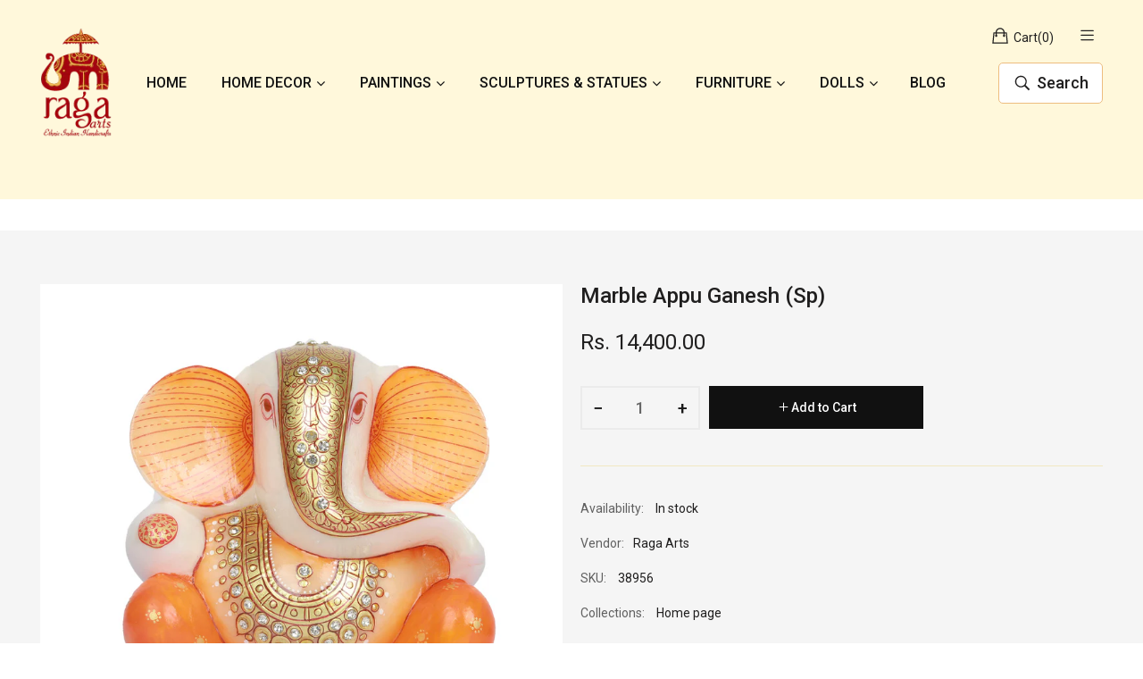

--- FILE ---
content_type: text/html; charset=utf-8
request_url: https://www.ragaarts.com/products/marble-appu-ganesh-sp
body_size: 25293
content:
<!doctype html>
<!--[if IE 9]> <html class="ie9 no-js" lang="en"> <![endif]-->
<!--[if (gt IE 9)|!(IE)]><!--> <html class="no-js" lang="en"> <!--<![endif]-->
<head>
    <meta charset="utf-8">
    <meta http-equiv="X-UA-Compatible" content="IE=edge">
    <meta name="viewport" content="width=device-width,initial-scale=1">
    <meta name="theme-color" content="#a7242c">
    <link rel="canonical" href="https://www.ragaarts.com/products/marble-appu-ganesh-sp">
    
        <link rel="shortcut icon" href="//www.ragaarts.com/cdn/shop/files/Fav_32x32.png?v=1662535025" type="image/png">
        <!-- iPad icons -->
        <link rel="apple-touch-icon-precomposed" href="//www.ragaarts.com/cdn/shop/files/Fav_48x48.png?v=1662535025" type="image/png">
        <link rel="nokia-touch-icon" href="//www.ragaarts.com/cdn/shop/files/Fav_48x48.png?v=1662535025" type="image/png">
    
    
    <title>
        Marble Appu Ganesh (Sp)
        
        
        &ndash; Ragaarts
    </title>
    
        <meta name="description" content="Material Type: Marble Suitable For: Decorative/Show Actual Weight: 2.32Kg Item Dimension : Height : 7 x Width : 6 Inches x  Depth : 3 Inches (All are Inches)">
    
    <!-- /snippets/social-meta-tags.liquid -->
<meta property="og:site_name" content="Ragaarts">
<meta property="og:url" content="https://www.ragaarts.com/products/marble-appu-ganesh-sp">
<meta property="og:title" content="Marble Appu Ganesh (Sp)">
<meta property="og:type" content="product">
<meta property="og:description" content="Material Type: Marble Suitable For: Decorative/Show Actual Weight: 2.32Kg Item Dimension : Height : 7 x Width : 6 Inches x  Depth : 3 Inches (All are Inches)"><meta property="og:price:amount" content="14,400.00">
  	<meta property="og:price:currency" content="INR"><meta property="og:image" content="http://www.ragaarts.com/cdn/shop/products/0G7A9568_1024x1024.jpg?v=1678979171"><meta property="og:image" content="http://www.ragaarts.com/cdn/shop/products/0G7A9569_1024x1024.jpg?v=1678979171"><meta property="og:image" content="http://www.ragaarts.com/cdn/shop/products/0G7A9570_1024x1024.jpg?v=1678979171">
<meta property="og:image:secure_url" content="https://www.ragaarts.com/cdn/shop/products/0G7A9568_1024x1024.jpg?v=1678979171"><meta property="og:image:secure_url" content="https://www.ragaarts.com/cdn/shop/products/0G7A9569_1024x1024.jpg?v=1678979171"><meta property="og:image:secure_url" content="https://www.ragaarts.com/cdn/shop/products/0G7A9570_1024x1024.jpg?v=1678979171">
<meta name="twitter:site" content="@">
<meta name="twitter:card" content="summary_large_image">
<meta name="twitter:title" content="Marble Appu Ganesh (Sp)">
<meta name="twitter:description" content="Material Type: Marble Suitable For: Decorative/Show Actual Weight: 2.32Kg Item Dimension : Height : 7 x Width : 6 Inches x  Depth : 3 Inches (All are Inches)">

    
<style data-shopify>

  :root {
    --vela-color-primary:            #a7242c;
    --vela-color-secondary:          #b72932;
    --vela-border-color:             #f1e8c2;
    --vela-body-bg:                  #ffffff;
    
    --vela-text-color-primary:       #606060;
    --vela-text-color-secondary:     #201f1f;
    --vela-text-color-banner:        #c3c3c3;
    
    --vela-border-main:              1px solid var(--vela-border-color);
    --vela-gutter-width:             20px;
    
    --vela-font-family:              Roboto;
    --vela-font-family-secondary:    Roboto;
    --vela-font-family-tertiary:     Roboto;
    --vela-font-icon:                "FontAwesome";
    
    --vela-topbar-bgcolor:           #f5f5f5;
    --vela-topbar-textcolor:         #666666;
    
    --vela-header-bgcolor:           #ffffff;
    --vela-header-textcolor:         #201f1f;
    --vela-footer-bgcolor:           #232323;
    --vela-footer-titlecolor:        #ffffff;
    --vela-footer-textcolor:         #6c6c6c;
    
    --vela-breadcrumb-bgcolor:           #f5f5f5;
    --vela-breadcrumb-linkcolor:         #c3c3c3;
    --vela-breadcrumb-textcolor:         #201f1f;
    --vela-breadcrumb-headingcolor:         #201f1f;
    
    --vela-font-size:                14px;
    --vela-heading-color:		  var(--vela-text-color-secondary);

    --newslettermodal:  url(//www.ragaarts.com/cdn/shop/t/13/assets/newslettermodal.png?v=139240221732415983441667558869);
    --icon_loading: url(//www.ragaarts.com/cdn/shop/t/13/assets/loading.gif?v=47373580461733618591667558869);
    --icon_close: url(//www.ragaarts.com/cdn/shop/t/13/assets/velaClose.png?v=121253005341505273761667558869);
    
        --button_one_txtcolor: #201f1f;
        --button_one_bgcolor : rgba(0,0,0,0);
        --button_one_bordercolor: #201f1f;
        --button_one_bgcolor_hover: #b72932;
        --button_one_bordercolor_hover : #b72932;
        --button_one_txtcolor_hover: #ffffff;

       
        --btnpro_txtcolor: #969696;
        --btnpro_bgcolor: #ffffff;
        --btnpro_bordercolor: #ffffff;
        --btnpro_bgcolor_hover: #b72932;
        --btnpro_bordercolor_hover: #b72932;
        --btnpro_txtcolor_hover: #ffffff;


        --addtocart_txtcolor: #ffffff;
        --addtocart_bgcolor: #111111;
        --addtocart_bordercolor: #111111;
        --addtocart_txtcolor_hover: #ffffff;
        --addtocart_bgcolor_hover: #b72932;
        --addtocart_bordercolor_hover: #b72932;


        --velamenu-bgcolor:              #ffffff;
        --velamenu-linkcolor:            #a3a3a3;
        --velamenu-linkcolor-hover:      #323232;
        --velamenu-fontsize:             16px;
        --velasubmenu-bgcolor:           #ffffff;
        --velasubmenu-linkcolor:         #a3a3a3;
        --velasubmenu-linkcolor-hover:   #323232;
        --velasubmenu-fontsize:          14px;

</style>

    <link href="//www.ragaarts.com/cdn/shop/t/13/assets/vela-fonts.css?v=17976138120137672081725537826" rel="stylesheet" type="text/css" media="all" />
<link href="//www.ragaarts.com/cdn/shop/t/13/assets/plugin.css?v=180580606563927132261667558869" rel="stylesheet" type="text/css" media="all" />
<link href="//www.ragaarts.com/cdn/shop/t/13/assets/vela-site.css?v=9554103030480013781725537827" rel="stylesheet" type="text/css" media="all" />
<link href="//www.ragaarts.com/cdn/shop/t/13/assets/custom.css?v=68145088325821696681667558869" rel="stylesheet" type="text/css" media="all" />
    <script src="//www.ragaarts.com/cdn/shop/t/13/assets/jquery-3.5.0.min.js?v=1809603447665040241667558869" type="text/javascript"></script>
<script>
    window.money = 'Rs. {{amount}}';
    window.money_format = 'Rs. {{amount}}';
    window.currency = 'INR';
    window.shop_money_format = "Rs. {{amount}}";
    window.shop_money_with_currency_format = "Rs. {{amount}}";
    window.loading_url = "//www.ragaarts.com/cdn/shop/t/13/assets/loading.gif?v=47373580461733618591667558869";
    window.file_url = "//www.ragaarts.com/cdn/shop/files/?v=2577";
    window.asset_url = "//www.ragaarts.com/cdn/shop/t/13/assets/?v=2577";
    window.ajaxcart_type = 'drawer';
    window.newsletter_success = "Thank you for your subscription";
    window.cart_empty = "Your cart is currently empty.";
    window.swatch_enable = true;
    window.swatch_show_unvailable = true;
    window.sidebar_multichoise = true;
    window.float_header = true;
    window.review = true;
    window.currencies = false;
    window.countdown_format = "<ul class='list-unstyle list-inline'><li><span class='number'>%D</span><span>Days</span></li><li><span class='number'>%H</span><span>Hours</span></li><li><span class='number'>%M</span><span>Mins</span></li><li><span class='number'>%S</span><span>Secs</span></li></ul>";
    window.vela = window.vela || {};
    vela.strings = {
        add_to_cart: "Add to Cart",
        sold_out: "Sold Out",
        vendor: "Vendor",
        sku: "SKU",
        availability: "Availability",
        available: "In stock",
        unavailable: "Out Of Stock"
    };
</script>
    <script>window.performance && window.performance.mark && window.performance.mark('shopify.content_for_header.start');</script><meta name="facebook-domain-verification" content="dvtb5l9u7zxgg27kpfq7hyxwvqyhb4">
<meta name="facebook-domain-verification" content="bp2t0cd5yywyh2ylrbcjx41i0ct7js">
<meta name="google-site-verification" content="z3_1xBd7vVwVvTE0pPtDOLGbG_oK-8RTahUnB_SNjx8">
<meta id="shopify-digital-wallet" name="shopify-digital-wallet" content="/26926250/digital_wallets/dialog">
<meta id="in-context-paypal-metadata" data-shop-id="26926250" data-venmo-supported="false" data-environment="production" data-locale="en_US" data-paypal-v4="true" data-currency="INR">
<link rel="alternate" type="application/json+oembed" href="https://www.ragaarts.com/products/marble-appu-ganesh-sp.oembed">
<script async="async" src="/checkouts/internal/preloads.js?locale=en-IN"></script>
<script id="shopify-features" type="application/json">{"accessToken":"428bf96c6bc2b5801f0c9e597a24e59d","betas":["rich-media-storefront-analytics"],"domain":"www.ragaarts.com","predictiveSearch":true,"shopId":26926250,"locale":"en"}</script>
<script>var Shopify = Shopify || {};
Shopify.shop = "ragaarts.myshopify.com";
Shopify.locale = "en";
Shopify.currency = {"active":"INR","rate":"1.0"};
Shopify.country = "IN";
Shopify.theme = {"name":"Copy of Raaga Arts - Customized","id":126399316012,"schema_name":"Vela Framework","schema_version":"v2.0.0","theme_store_id":null,"role":"main"};
Shopify.theme.handle = "null";
Shopify.theme.style = {"id":null,"handle":null};
Shopify.cdnHost = "www.ragaarts.com/cdn";
Shopify.routes = Shopify.routes || {};
Shopify.routes.root = "/";</script>
<script type="module">!function(o){(o.Shopify=o.Shopify||{}).modules=!0}(window);</script>
<script>!function(o){function n(){var o=[];function n(){o.push(Array.prototype.slice.apply(arguments))}return n.q=o,n}var t=o.Shopify=o.Shopify||{};t.loadFeatures=n(),t.autoloadFeatures=n()}(window);</script>
<script id="shop-js-analytics" type="application/json">{"pageType":"product"}</script>
<script defer="defer" async type="module" src="//www.ragaarts.com/cdn/shopifycloud/shop-js/modules/v2/client.init-shop-cart-sync_DlSlHazZ.en.esm.js"></script>
<script defer="defer" async type="module" src="//www.ragaarts.com/cdn/shopifycloud/shop-js/modules/v2/chunk.common_D16XZWos.esm.js"></script>
<script type="module">
  await import("//www.ragaarts.com/cdn/shopifycloud/shop-js/modules/v2/client.init-shop-cart-sync_DlSlHazZ.en.esm.js");
await import("//www.ragaarts.com/cdn/shopifycloud/shop-js/modules/v2/chunk.common_D16XZWos.esm.js");

  window.Shopify.SignInWithShop?.initShopCartSync?.({"fedCMEnabled":true,"windoidEnabled":true});

</script>
<script>(function() {
  var isLoaded = false;
  function asyncLoad() {
    if (isLoaded) return;
    isLoaded = true;
    var urls = ["https:\/\/cdn.s3.pop-convert.com\/pcjs.production.min.js?unique_id=ragaarts.myshopify.com\u0026shop=ragaarts.myshopify.com","https:\/\/script.pop-convert.com\/new-micro\/production.pc.min.js?unique_id=ragaarts.myshopify.com\u0026shop=ragaarts.myshopify.com"];
    for (var i = 0; i < urls.length; i++) {
      var s = document.createElement('script');
      s.type = 'text/javascript';
      s.async = true;
      s.src = urls[i];
      var x = document.getElementsByTagName('script')[0];
      x.parentNode.insertBefore(s, x);
    }
  };
  if(window.attachEvent) {
    window.attachEvent('onload', asyncLoad);
  } else {
    window.addEventListener('load', asyncLoad, false);
  }
})();</script>
<script id="__st">var __st={"a":26926250,"offset":19800,"reqid":"829451ab-b8de-4146-b77d-2ac3736bf140-1768591658","pageurl":"www.ragaarts.com\/products\/marble-appu-ganesh-sp","u":"89878e9c294a","p":"product","rtyp":"product","rid":7111034241068};</script>
<script>window.ShopifyPaypalV4VisibilityTracking = true;</script>
<script id="captcha-bootstrap">!function(){'use strict';const t='contact',e='account',n='new_comment',o=[[t,t],['blogs',n],['comments',n],[t,'customer']],c=[[e,'customer_login'],[e,'guest_login'],[e,'recover_customer_password'],[e,'create_customer']],r=t=>t.map((([t,e])=>`form[action*='/${t}']:not([data-nocaptcha='true']) input[name='form_type'][value='${e}']`)).join(','),a=t=>()=>t?[...document.querySelectorAll(t)].map((t=>t.form)):[];function s(){const t=[...o],e=r(t);return a(e)}const i='password',u='form_key',d=['recaptcha-v3-token','g-recaptcha-response','h-captcha-response',i],f=()=>{try{return window.sessionStorage}catch{return}},m='__shopify_v',_=t=>t.elements[u];function p(t,e,n=!1){try{const o=window.sessionStorage,c=JSON.parse(o.getItem(e)),{data:r}=function(t){const{data:e,action:n}=t;return t[m]||n?{data:e,action:n}:{data:t,action:n}}(c);for(const[e,n]of Object.entries(r))t.elements[e]&&(t.elements[e].value=n);n&&o.removeItem(e)}catch(o){console.error('form repopulation failed',{error:o})}}const l='form_type',E='cptcha';function T(t){t.dataset[E]=!0}const w=window,h=w.document,L='Shopify',v='ce_forms',y='captcha';let A=!1;((t,e)=>{const n=(g='f06e6c50-85a8-45c8-87d0-21a2b65856fe',I='https://cdn.shopify.com/shopifycloud/storefront-forms-hcaptcha/ce_storefront_forms_captcha_hcaptcha.v1.5.2.iife.js',D={infoText:'Protected by hCaptcha',privacyText:'Privacy',termsText:'Terms'},(t,e,n)=>{const o=w[L][v],c=o.bindForm;if(c)return c(t,g,e,D).then(n);var r;o.q.push([[t,g,e,D],n]),r=I,A||(h.body.append(Object.assign(h.createElement('script'),{id:'captcha-provider',async:!0,src:r})),A=!0)});var g,I,D;w[L]=w[L]||{},w[L][v]=w[L][v]||{},w[L][v].q=[],w[L][y]=w[L][y]||{},w[L][y].protect=function(t,e){n(t,void 0,e),T(t)},Object.freeze(w[L][y]),function(t,e,n,w,h,L){const[v,y,A,g]=function(t,e,n){const i=e?o:[],u=t?c:[],d=[...i,...u],f=r(d),m=r(i),_=r(d.filter((([t,e])=>n.includes(e))));return[a(f),a(m),a(_),s()]}(w,h,L),I=t=>{const e=t.target;return e instanceof HTMLFormElement?e:e&&e.form},D=t=>v().includes(t);t.addEventListener('submit',(t=>{const e=I(t);if(!e)return;const n=D(e)&&!e.dataset.hcaptchaBound&&!e.dataset.recaptchaBound,o=_(e),c=g().includes(e)&&(!o||!o.value);(n||c)&&t.preventDefault(),c&&!n&&(function(t){try{if(!f())return;!function(t){const e=f();if(!e)return;const n=_(t);if(!n)return;const o=n.value;o&&e.removeItem(o)}(t);const e=Array.from(Array(32),(()=>Math.random().toString(36)[2])).join('');!function(t,e){_(t)||t.append(Object.assign(document.createElement('input'),{type:'hidden',name:u})),t.elements[u].value=e}(t,e),function(t,e){const n=f();if(!n)return;const o=[...t.querySelectorAll(`input[type='${i}']`)].map((({name:t})=>t)),c=[...d,...o],r={};for(const[a,s]of new FormData(t).entries())c.includes(a)||(r[a]=s);n.setItem(e,JSON.stringify({[m]:1,action:t.action,data:r}))}(t,e)}catch(e){console.error('failed to persist form',e)}}(e),e.submit())}));const S=(t,e)=>{t&&!t.dataset[E]&&(n(t,e.some((e=>e===t))),T(t))};for(const o of['focusin','change'])t.addEventListener(o,(t=>{const e=I(t);D(e)&&S(e,y())}));const B=e.get('form_key'),M=e.get(l),P=B&&M;t.addEventListener('DOMContentLoaded',(()=>{const t=y();if(P)for(const e of t)e.elements[l].value===M&&p(e,B);[...new Set([...A(),...v().filter((t=>'true'===t.dataset.shopifyCaptcha))])].forEach((e=>S(e,t)))}))}(h,new URLSearchParams(w.location.search),n,t,e,['guest_login'])})(!0,!0)}();</script>
<script integrity="sha256-4kQ18oKyAcykRKYeNunJcIwy7WH5gtpwJnB7kiuLZ1E=" data-source-attribution="shopify.loadfeatures" defer="defer" src="//www.ragaarts.com/cdn/shopifycloud/storefront/assets/storefront/load_feature-a0a9edcb.js" crossorigin="anonymous"></script>
<script data-source-attribution="shopify.dynamic_checkout.dynamic.init">var Shopify=Shopify||{};Shopify.PaymentButton=Shopify.PaymentButton||{isStorefrontPortableWallets:!0,init:function(){window.Shopify.PaymentButton.init=function(){};var t=document.createElement("script");t.src="https://www.ragaarts.com/cdn/shopifycloud/portable-wallets/latest/portable-wallets.en.js",t.type="module",document.head.appendChild(t)}};
</script>
<script data-source-attribution="shopify.dynamic_checkout.buyer_consent">
  function portableWalletsHideBuyerConsent(e){var t=document.getElementById("shopify-buyer-consent"),n=document.getElementById("shopify-subscription-policy-button");t&&n&&(t.classList.add("hidden"),t.setAttribute("aria-hidden","true"),n.removeEventListener("click",e))}function portableWalletsShowBuyerConsent(e){var t=document.getElementById("shopify-buyer-consent"),n=document.getElementById("shopify-subscription-policy-button");t&&n&&(t.classList.remove("hidden"),t.removeAttribute("aria-hidden"),n.addEventListener("click",e))}window.Shopify?.PaymentButton&&(window.Shopify.PaymentButton.hideBuyerConsent=portableWalletsHideBuyerConsent,window.Shopify.PaymentButton.showBuyerConsent=portableWalletsShowBuyerConsent);
</script>
<script data-source-attribution="shopify.dynamic_checkout.cart.bootstrap">document.addEventListener("DOMContentLoaded",(function(){function t(){return document.querySelector("shopify-accelerated-checkout-cart, shopify-accelerated-checkout")}if(t())Shopify.PaymentButton.init();else{new MutationObserver((function(e,n){t()&&(Shopify.PaymentButton.init(),n.disconnect())})).observe(document.body,{childList:!0,subtree:!0})}}));
</script>

<script>window.performance && window.performance.mark && window.performance.mark('shopify.content_for_header.end');</script>
<link href="https://monorail-edge.shopifysvc.com" rel="dns-prefetch">
<script>(function(){if ("sendBeacon" in navigator && "performance" in window) {try {var session_token_from_headers = performance.getEntriesByType('navigation')[0].serverTiming.find(x => x.name == '_s').description;} catch {var session_token_from_headers = undefined;}var session_cookie_matches = document.cookie.match(/_shopify_s=([^;]*)/);var session_token_from_cookie = session_cookie_matches && session_cookie_matches.length === 2 ? session_cookie_matches[1] : "";var session_token = session_token_from_headers || session_token_from_cookie || "";function handle_abandonment_event(e) {var entries = performance.getEntries().filter(function(entry) {return /monorail-edge.shopifysvc.com/.test(entry.name);});if (!window.abandonment_tracked && entries.length === 0) {window.abandonment_tracked = true;var currentMs = Date.now();var navigation_start = performance.timing.navigationStart;var payload = {shop_id: 26926250,url: window.location.href,navigation_start,duration: currentMs - navigation_start,session_token,page_type: "product"};window.navigator.sendBeacon("https://monorail-edge.shopifysvc.com/v1/produce", JSON.stringify({schema_id: "online_store_buyer_site_abandonment/1.1",payload: payload,metadata: {event_created_at_ms: currentMs,event_sent_at_ms: currentMs}}));}}window.addEventListener('pagehide', handle_abandonment_event);}}());</script>
<script id="web-pixels-manager-setup">(function e(e,d,r,n,o){if(void 0===o&&(o={}),!Boolean(null===(a=null===(i=window.Shopify)||void 0===i?void 0:i.analytics)||void 0===a?void 0:a.replayQueue)){var i,a;window.Shopify=window.Shopify||{};var t=window.Shopify;t.analytics=t.analytics||{};var s=t.analytics;s.replayQueue=[],s.publish=function(e,d,r){return s.replayQueue.push([e,d,r]),!0};try{self.performance.mark("wpm:start")}catch(e){}var l=function(){var e={modern:/Edge?\/(1{2}[4-9]|1[2-9]\d|[2-9]\d{2}|\d{4,})\.\d+(\.\d+|)|Firefox\/(1{2}[4-9]|1[2-9]\d|[2-9]\d{2}|\d{4,})\.\d+(\.\d+|)|Chrom(ium|e)\/(9{2}|\d{3,})\.\d+(\.\d+|)|(Maci|X1{2}).+ Version\/(15\.\d+|(1[6-9]|[2-9]\d|\d{3,})\.\d+)([,.]\d+|)( \(\w+\)|)( Mobile\/\w+|) Safari\/|Chrome.+OPR\/(9{2}|\d{3,})\.\d+\.\d+|(CPU[ +]OS|iPhone[ +]OS|CPU[ +]iPhone|CPU IPhone OS|CPU iPad OS)[ +]+(15[._]\d+|(1[6-9]|[2-9]\d|\d{3,})[._]\d+)([._]\d+|)|Android:?[ /-](13[3-9]|1[4-9]\d|[2-9]\d{2}|\d{4,})(\.\d+|)(\.\d+|)|Android.+Firefox\/(13[5-9]|1[4-9]\d|[2-9]\d{2}|\d{4,})\.\d+(\.\d+|)|Android.+Chrom(ium|e)\/(13[3-9]|1[4-9]\d|[2-9]\d{2}|\d{4,})\.\d+(\.\d+|)|SamsungBrowser\/([2-9]\d|\d{3,})\.\d+/,legacy:/Edge?\/(1[6-9]|[2-9]\d|\d{3,})\.\d+(\.\d+|)|Firefox\/(5[4-9]|[6-9]\d|\d{3,})\.\d+(\.\d+|)|Chrom(ium|e)\/(5[1-9]|[6-9]\d|\d{3,})\.\d+(\.\d+|)([\d.]+$|.*Safari\/(?![\d.]+ Edge\/[\d.]+$))|(Maci|X1{2}).+ Version\/(10\.\d+|(1[1-9]|[2-9]\d|\d{3,})\.\d+)([,.]\d+|)( \(\w+\)|)( Mobile\/\w+|) Safari\/|Chrome.+OPR\/(3[89]|[4-9]\d|\d{3,})\.\d+\.\d+|(CPU[ +]OS|iPhone[ +]OS|CPU[ +]iPhone|CPU IPhone OS|CPU iPad OS)[ +]+(10[._]\d+|(1[1-9]|[2-9]\d|\d{3,})[._]\d+)([._]\d+|)|Android:?[ /-](13[3-9]|1[4-9]\d|[2-9]\d{2}|\d{4,})(\.\d+|)(\.\d+|)|Mobile Safari.+OPR\/([89]\d|\d{3,})\.\d+\.\d+|Android.+Firefox\/(13[5-9]|1[4-9]\d|[2-9]\d{2}|\d{4,})\.\d+(\.\d+|)|Android.+Chrom(ium|e)\/(13[3-9]|1[4-9]\d|[2-9]\d{2}|\d{4,})\.\d+(\.\d+|)|Android.+(UC? ?Browser|UCWEB|U3)[ /]?(15\.([5-9]|\d{2,})|(1[6-9]|[2-9]\d|\d{3,})\.\d+)\.\d+|SamsungBrowser\/(5\.\d+|([6-9]|\d{2,})\.\d+)|Android.+MQ{2}Browser\/(14(\.(9|\d{2,})|)|(1[5-9]|[2-9]\d|\d{3,})(\.\d+|))(\.\d+|)|K[Aa][Ii]OS\/(3\.\d+|([4-9]|\d{2,})\.\d+)(\.\d+|)/},d=e.modern,r=e.legacy,n=navigator.userAgent;return n.match(d)?"modern":n.match(r)?"legacy":"unknown"}(),u="modern"===l?"modern":"legacy",c=(null!=n?n:{modern:"",legacy:""})[u],f=function(e){return[e.baseUrl,"/wpm","/b",e.hashVersion,"modern"===e.buildTarget?"m":"l",".js"].join("")}({baseUrl:d,hashVersion:r,buildTarget:u}),m=function(e){var d=e.version,r=e.bundleTarget,n=e.surface,o=e.pageUrl,i=e.monorailEndpoint;return{emit:function(e){var a=e.status,t=e.errorMsg,s=(new Date).getTime(),l=JSON.stringify({metadata:{event_sent_at_ms:s},events:[{schema_id:"web_pixels_manager_load/3.1",payload:{version:d,bundle_target:r,page_url:o,status:a,surface:n,error_msg:t},metadata:{event_created_at_ms:s}}]});if(!i)return console&&console.warn&&console.warn("[Web Pixels Manager] No Monorail endpoint provided, skipping logging."),!1;try{return self.navigator.sendBeacon.bind(self.navigator)(i,l)}catch(e){}var u=new XMLHttpRequest;try{return u.open("POST",i,!0),u.setRequestHeader("Content-Type","text/plain"),u.send(l),!0}catch(e){return console&&console.warn&&console.warn("[Web Pixels Manager] Got an unhandled error while logging to Monorail."),!1}}}}({version:r,bundleTarget:l,surface:e.surface,pageUrl:self.location.href,monorailEndpoint:e.monorailEndpoint});try{o.browserTarget=l,function(e){var d=e.src,r=e.async,n=void 0===r||r,o=e.onload,i=e.onerror,a=e.sri,t=e.scriptDataAttributes,s=void 0===t?{}:t,l=document.createElement("script"),u=document.querySelector("head"),c=document.querySelector("body");if(l.async=n,l.src=d,a&&(l.integrity=a,l.crossOrigin="anonymous"),s)for(var f in s)if(Object.prototype.hasOwnProperty.call(s,f))try{l.dataset[f]=s[f]}catch(e){}if(o&&l.addEventListener("load",o),i&&l.addEventListener("error",i),u)u.appendChild(l);else{if(!c)throw new Error("Did not find a head or body element to append the script");c.appendChild(l)}}({src:f,async:!0,onload:function(){if(!function(){var e,d;return Boolean(null===(d=null===(e=window.Shopify)||void 0===e?void 0:e.analytics)||void 0===d?void 0:d.initialized)}()){var d=window.webPixelsManager.init(e)||void 0;if(d){var r=window.Shopify.analytics;r.replayQueue.forEach((function(e){var r=e[0],n=e[1],o=e[2];d.publishCustomEvent(r,n,o)})),r.replayQueue=[],r.publish=d.publishCustomEvent,r.visitor=d.visitor,r.initialized=!0}}},onerror:function(){return m.emit({status:"failed",errorMsg:"".concat(f," has failed to load")})},sri:function(e){var d=/^sha384-[A-Za-z0-9+/=]+$/;return"string"==typeof e&&d.test(e)}(c)?c:"",scriptDataAttributes:o}),m.emit({status:"loading"})}catch(e){m.emit({status:"failed",errorMsg:(null==e?void 0:e.message)||"Unknown error"})}}})({shopId: 26926250,storefrontBaseUrl: "https://www.ragaarts.com",extensionsBaseUrl: "https://extensions.shopifycdn.com/cdn/shopifycloud/web-pixels-manager",monorailEndpoint: "https://monorail-edge.shopifysvc.com/unstable/produce_batch",surface: "storefront-renderer",enabledBetaFlags: ["2dca8a86"],webPixelsConfigList: [{"id":"202375212","configuration":"{\"pixel_id\":\"248065033374255\",\"pixel_type\":\"facebook_pixel\",\"metaapp_system_user_token\":\"-\"}","eventPayloadVersion":"v1","runtimeContext":"OPEN","scriptVersion":"ca16bc87fe92b6042fbaa3acc2fbdaa6","type":"APP","apiClientId":2329312,"privacyPurposes":["ANALYTICS","MARKETING","SALE_OF_DATA"],"dataSharingAdjustments":{"protectedCustomerApprovalScopes":["read_customer_address","read_customer_email","read_customer_name","read_customer_personal_data","read_customer_phone"]}},{"id":"56262700","eventPayloadVersion":"v1","runtimeContext":"LAX","scriptVersion":"1","type":"CUSTOM","privacyPurposes":["MARKETING"],"name":"Meta pixel (migrated)"},{"id":"70189100","eventPayloadVersion":"v1","runtimeContext":"LAX","scriptVersion":"1","type":"CUSTOM","privacyPurposes":["ANALYTICS"],"name":"Google Analytics tag (migrated)"},{"id":"shopify-app-pixel","configuration":"{}","eventPayloadVersion":"v1","runtimeContext":"STRICT","scriptVersion":"0450","apiClientId":"shopify-pixel","type":"APP","privacyPurposes":["ANALYTICS","MARKETING"]},{"id":"shopify-custom-pixel","eventPayloadVersion":"v1","runtimeContext":"LAX","scriptVersion":"0450","apiClientId":"shopify-pixel","type":"CUSTOM","privacyPurposes":["ANALYTICS","MARKETING"]}],isMerchantRequest: false,initData: {"shop":{"name":"Ragaarts","paymentSettings":{"currencyCode":"INR"},"myshopifyDomain":"ragaarts.myshopify.com","countryCode":"IN","storefrontUrl":"https:\/\/www.ragaarts.com"},"customer":null,"cart":null,"checkout":null,"productVariants":[{"price":{"amount":14400.0,"currencyCode":"INR"},"product":{"title":"Marble Appu Ganesh (Sp)","vendor":"Raga Arts","id":"7111034241068","untranslatedTitle":"Marble Appu Ganesh (Sp)","url":"\/products\/marble-appu-ganesh-sp","type":"Marble Statues"},"id":"41091716448300","image":{"src":"\/\/www.ragaarts.com\/cdn\/shop\/products\/0G7A9568.jpg?v=1678979171"},"sku":"38956","title":"Default Title","untranslatedTitle":"Default Title"}],"purchasingCompany":null},},"https://www.ragaarts.com/cdn","fcfee988w5aeb613cpc8e4bc33m6693e112",{"modern":"","legacy":""},{"shopId":"26926250","storefrontBaseUrl":"https:\/\/www.ragaarts.com","extensionBaseUrl":"https:\/\/extensions.shopifycdn.com\/cdn\/shopifycloud\/web-pixels-manager","surface":"storefront-renderer","enabledBetaFlags":"[\"2dca8a86\"]","isMerchantRequest":"false","hashVersion":"fcfee988w5aeb613cpc8e4bc33m6693e112","publish":"custom","events":"[[\"page_viewed\",{}],[\"product_viewed\",{\"productVariant\":{\"price\":{\"amount\":14400.0,\"currencyCode\":\"INR\"},\"product\":{\"title\":\"Marble Appu Ganesh (Sp)\",\"vendor\":\"Raga Arts\",\"id\":\"7111034241068\",\"untranslatedTitle\":\"Marble Appu Ganesh (Sp)\",\"url\":\"\/products\/marble-appu-ganesh-sp\",\"type\":\"Marble Statues\"},\"id\":\"41091716448300\",\"image\":{\"src\":\"\/\/www.ragaarts.com\/cdn\/shop\/products\/0G7A9568.jpg?v=1678979171\"},\"sku\":\"38956\",\"title\":\"Default Title\",\"untranslatedTitle\":\"Default Title\"}}]]"});</script><script>
  window.ShopifyAnalytics = window.ShopifyAnalytics || {};
  window.ShopifyAnalytics.meta = window.ShopifyAnalytics.meta || {};
  window.ShopifyAnalytics.meta.currency = 'INR';
  var meta = {"product":{"id":7111034241068,"gid":"gid:\/\/shopify\/Product\/7111034241068","vendor":"Raga Arts","type":"Marble Statues","handle":"marble-appu-ganesh-sp","variants":[{"id":41091716448300,"price":1440000,"name":"Marble Appu Ganesh (Sp)","public_title":null,"sku":"38956"}],"remote":false},"page":{"pageType":"product","resourceType":"product","resourceId":7111034241068,"requestId":"829451ab-b8de-4146-b77d-2ac3736bf140-1768591658"}};
  for (var attr in meta) {
    window.ShopifyAnalytics.meta[attr] = meta[attr];
  }
</script>
<script class="analytics">
  (function () {
    var customDocumentWrite = function(content) {
      var jquery = null;

      if (window.jQuery) {
        jquery = window.jQuery;
      } else if (window.Checkout && window.Checkout.$) {
        jquery = window.Checkout.$;
      }

      if (jquery) {
        jquery('body').append(content);
      }
    };

    var hasLoggedConversion = function(token) {
      if (token) {
        return document.cookie.indexOf('loggedConversion=' + token) !== -1;
      }
      return false;
    }

    var setCookieIfConversion = function(token) {
      if (token) {
        var twoMonthsFromNow = new Date(Date.now());
        twoMonthsFromNow.setMonth(twoMonthsFromNow.getMonth() + 2);

        document.cookie = 'loggedConversion=' + token + '; expires=' + twoMonthsFromNow;
      }
    }

    var trekkie = window.ShopifyAnalytics.lib = window.trekkie = window.trekkie || [];
    if (trekkie.integrations) {
      return;
    }
    trekkie.methods = [
      'identify',
      'page',
      'ready',
      'track',
      'trackForm',
      'trackLink'
    ];
    trekkie.factory = function(method) {
      return function() {
        var args = Array.prototype.slice.call(arguments);
        args.unshift(method);
        trekkie.push(args);
        return trekkie;
      };
    };
    for (var i = 0; i < trekkie.methods.length; i++) {
      var key = trekkie.methods[i];
      trekkie[key] = trekkie.factory(key);
    }
    trekkie.load = function(config) {
      trekkie.config = config || {};
      trekkie.config.initialDocumentCookie = document.cookie;
      var first = document.getElementsByTagName('script')[0];
      var script = document.createElement('script');
      script.type = 'text/javascript';
      script.onerror = function(e) {
        var scriptFallback = document.createElement('script');
        scriptFallback.type = 'text/javascript';
        scriptFallback.onerror = function(error) {
                var Monorail = {
      produce: function produce(monorailDomain, schemaId, payload) {
        var currentMs = new Date().getTime();
        var event = {
          schema_id: schemaId,
          payload: payload,
          metadata: {
            event_created_at_ms: currentMs,
            event_sent_at_ms: currentMs
          }
        };
        return Monorail.sendRequest("https://" + monorailDomain + "/v1/produce", JSON.stringify(event));
      },
      sendRequest: function sendRequest(endpointUrl, payload) {
        // Try the sendBeacon API
        if (window && window.navigator && typeof window.navigator.sendBeacon === 'function' && typeof window.Blob === 'function' && !Monorail.isIos12()) {
          var blobData = new window.Blob([payload], {
            type: 'text/plain'
          });

          if (window.navigator.sendBeacon(endpointUrl, blobData)) {
            return true;
          } // sendBeacon was not successful

        } // XHR beacon

        var xhr = new XMLHttpRequest();

        try {
          xhr.open('POST', endpointUrl);
          xhr.setRequestHeader('Content-Type', 'text/plain');
          xhr.send(payload);
        } catch (e) {
          console.log(e);
        }

        return false;
      },
      isIos12: function isIos12() {
        return window.navigator.userAgent.lastIndexOf('iPhone; CPU iPhone OS 12_') !== -1 || window.navigator.userAgent.lastIndexOf('iPad; CPU OS 12_') !== -1;
      }
    };
    Monorail.produce('monorail-edge.shopifysvc.com',
      'trekkie_storefront_load_errors/1.1',
      {shop_id: 26926250,
      theme_id: 126399316012,
      app_name: "storefront",
      context_url: window.location.href,
      source_url: "//www.ragaarts.com/cdn/s/trekkie.storefront.cd680fe47e6c39ca5d5df5f0a32d569bc48c0f27.min.js"});

        };
        scriptFallback.async = true;
        scriptFallback.src = '//www.ragaarts.com/cdn/s/trekkie.storefront.cd680fe47e6c39ca5d5df5f0a32d569bc48c0f27.min.js';
        first.parentNode.insertBefore(scriptFallback, first);
      };
      script.async = true;
      script.src = '//www.ragaarts.com/cdn/s/trekkie.storefront.cd680fe47e6c39ca5d5df5f0a32d569bc48c0f27.min.js';
      first.parentNode.insertBefore(script, first);
    };
    trekkie.load(
      {"Trekkie":{"appName":"storefront","development":false,"defaultAttributes":{"shopId":26926250,"isMerchantRequest":null,"themeId":126399316012,"themeCityHash":"15016294600466182587","contentLanguage":"en","currency":"INR","eventMetadataId":"72cacfbc-a33c-4431-bc87-5b4fdb354ce0"},"isServerSideCookieWritingEnabled":true,"monorailRegion":"shop_domain","enabledBetaFlags":["65f19447"]},"Session Attribution":{},"S2S":{"facebookCapiEnabled":false,"source":"trekkie-storefront-renderer","apiClientId":580111}}
    );

    var loaded = false;
    trekkie.ready(function() {
      if (loaded) return;
      loaded = true;

      window.ShopifyAnalytics.lib = window.trekkie;

      var originalDocumentWrite = document.write;
      document.write = customDocumentWrite;
      try { window.ShopifyAnalytics.merchantGoogleAnalytics.call(this); } catch(error) {};
      document.write = originalDocumentWrite;

      window.ShopifyAnalytics.lib.page(null,{"pageType":"product","resourceType":"product","resourceId":7111034241068,"requestId":"829451ab-b8de-4146-b77d-2ac3736bf140-1768591658","shopifyEmitted":true});

      var match = window.location.pathname.match(/checkouts\/(.+)\/(thank_you|post_purchase)/)
      var token = match? match[1]: undefined;
      if (!hasLoggedConversion(token)) {
        setCookieIfConversion(token);
        window.ShopifyAnalytics.lib.track("Viewed Product",{"currency":"INR","variantId":41091716448300,"productId":7111034241068,"productGid":"gid:\/\/shopify\/Product\/7111034241068","name":"Marble Appu Ganesh (Sp)","price":"14400.00","sku":"38956","brand":"Raga Arts","variant":null,"category":"Marble Statues","nonInteraction":true,"remote":false},undefined,undefined,{"shopifyEmitted":true});
      window.ShopifyAnalytics.lib.track("monorail:\/\/trekkie_storefront_viewed_product\/1.1",{"currency":"INR","variantId":41091716448300,"productId":7111034241068,"productGid":"gid:\/\/shopify\/Product\/7111034241068","name":"Marble Appu Ganesh (Sp)","price":"14400.00","sku":"38956","brand":"Raga Arts","variant":null,"category":"Marble Statues","nonInteraction":true,"remote":false,"referer":"https:\/\/www.ragaarts.com\/products\/marble-appu-ganesh-sp"});
      }
    });


        var eventsListenerScript = document.createElement('script');
        eventsListenerScript.async = true;
        eventsListenerScript.src = "//www.ragaarts.com/cdn/shopifycloud/storefront/assets/shop_events_listener-3da45d37.js";
        document.getElementsByTagName('head')[0].appendChild(eventsListenerScript);

})();</script>
  <script>
  if (!window.ga || (window.ga && typeof window.ga !== 'function')) {
    window.ga = function ga() {
      (window.ga.q = window.ga.q || []).push(arguments);
      if (window.Shopify && window.Shopify.analytics && typeof window.Shopify.analytics.publish === 'function') {
        window.Shopify.analytics.publish("ga_stub_called", {}, {sendTo: "google_osp_migration"});
      }
      console.error("Shopify's Google Analytics stub called with:", Array.from(arguments), "\nSee https://help.shopify.com/manual/promoting-marketing/pixels/pixel-migration#google for more information.");
    };
    if (window.Shopify && window.Shopify.analytics && typeof window.Shopify.analytics.publish === 'function') {
      window.Shopify.analytics.publish("ga_stub_initialized", {}, {sendTo: "google_osp_migration"});
    }
  }
</script>
<script
  defer
  src="https://www.ragaarts.com/cdn/shopifycloud/perf-kit/shopify-perf-kit-3.0.4.min.js"
  data-application="storefront-renderer"
  data-shop-id="26926250"
  data-render-region="gcp-us-central1"
  data-page-type="product"
  data-theme-instance-id="126399316012"
  data-theme-name="Vela Framework"
  data-theme-version="v2.0.0"
  data-monorail-region="shop_domain"
  data-resource-timing-sampling-rate="10"
  data-shs="true"
  data-shs-beacon="true"
  data-shs-export-with-fetch="true"
  data-shs-logs-sample-rate="1"
  data-shs-beacon-endpoint="https://www.ragaarts.com/api/collect"
></script>
</head><body id="marble-appu-ganesh-sp" class="template-product  velaFloatHeader bodyPreLoading">
    <div id="cartDrawer" class="drawer drawerRight">
		<div class="drawerClose">
            <span class="jsDrawerClose"></span>
        </div>
	    <div class="drawerCartTitle">
	        <span>Shopping cart</span>
	    </div>
	    <div id="cartContainer"></div>
	</div>
    <div id="pageContainer" class="isMoved">
        <div id="shopify-section-vela-header" class="shopify-section">
<header id="velaHeader" class="velaHeader">
    <section class="headerWrap">
      	<div class="action_header_container">
      		<div class="container">
              <div class="rowFlex">
                <div class="velaHeaderLeft  flexAlignCenter col-xs-5 col-sm-6 col-md-10 d-flex">
                </div>
              	<div class="velaHeaderRight col-xs-7 col-sm-6 col-md-2"> 
                  <div class="header_action_inside">
                  	<div class="velaCartTop"><a href="/cart" class="jsDrawerOpenRight d-flex">
			<i class="icons"><svg version="1.1" xmlns="http://www.w3.org/2000/svg" xmlns:xlink="http://www.w3.org/1999/xlink" x="0px" y="0px" viewBox="0 0 512 512" style="enable-background:new 0 0 512 512;" xml:space="preserve"><path d="M448,160h-64v-4.5C384,87,329,32,260.5,32h-8C184,32,128,87,128,155.5v4.5H64L32,480h448L448,160z M160,155.5c0-50.7,41.8-91.5,92.5-91.5h7.5h0.5c50.7,0,91.5,40.8,91.5,91.5v4.5H160V155.5z M67.8,448l24.9-256H128v36.3c-9.6,5.5-16,15.9-16,27.7c0,17.7,14.3,32,32,32s32-14.3,32-32c0-11.8-6.4-22.2-16-27.7V192h192v36.3c-9.6,5.5-16,15.9-16,27.7c0,17.7,14.3,32,32,32s32-14.3,32-32c0-11.8-6.4-22.2-16-27.7V192h35.4l24.9,256H67.8z"/></svg></i>
			<span class="cartitle hidden-xs"> Cart</span>
			(<span id="CartCount"> 0 </span>)
		</a></div>
<a class="velaIonTopLinks collapsed" data-toggle="collapse" href="#velaTopLinks">
                            <i class="icons"><svg xmlns="http://www.w3.org/2000/svg" xmlns:xlink="http://www.w3.org/1999/xlink" aria-hidden="true" focusable="false"  style="-ms-transform: rotate(360deg); -webkit-transform: rotate(360deg); transform: rotate(360deg);" preserveAspectRatio="xMidYMid meet" viewBox="0 0 1024 896"><path d="M27 130q-4-4-7-9t-4-10.5T15 98q0-19 12-31t31-12h913q19 0 31 12t12 31t-12 31.5t-31 12.5H58q-19 0-31-12zm975 285q12 12 12 31t-12 31t-31 12H58q-19 0-31-12q-2-2-4-5t-3.5-6t-2.5-6t-1.5-6.5t-.5-7.5q0-19 12-31t31-12h913q19 0 31 12zm0 347q12 12 12 31t-12 31.5t-31 12.5H58q-19 0-31-12q-2-2-3.5-4.5l-3-5l-2.5-5l-2-5.5l-1-5.5V793q0-19 12-31t31-12h913q18 0 31 12z"/></svg></i>
                        </a>
                        <div id="velaTopLinks" class="groupLink collapse">
                            






   <div  class="velaTopLinks">
      <ul  class="list-unstyled">
         
            <li><a href="/account/register" id="customer_register_link">Register</a></li>
            <li><a href="/account/login" id="customer_login_link">Login</a></li>
         
      </ul>
   </div>

                            
                            
                        </div></div>
                </div> 
              </div>
          	</div>
      	</div>
      
        <div class="velaHeaderMain headerMenu">
            <div class="container">
                <div class="headerContent rowFlex flexAlignCenter rowFlexMargin">
                    <div class="velaHeaderLeft  flexAlignCenter col-xs-5 col-sm-6 col-md-1 d-flex">
                        <div class="menuBtnMobile pull-left hidden-md hidden-lg">
                            <div id="btnMenuMobile" class="btnMenuMobile">
                                <span class="iconMenu"></span>
                                <span class="iconMenu"></span>
                                <span class="iconMenu"></span>
                                <span class="iconMenu"></span>
                            </div>
                        </div><div class="velaLogo" itemscope itemtype="http://schema.org/Organization"><a href="/" itemprop="url" class="velaLogoLink" style="width: 91px;"><span class="text-hide">Ragaarts</span>
                                
<div class="p-relative">
    <div class="product-card__image" style="padding-top:152.74725274725273%;">
        <img class="product-card__img lazyload imgFlyCart "
           
            data-src="//www.ragaarts.com/cdn/shop/files/raaga-arts-logo_{width}x.png?v=1622031673"
            data-widths="[360,540,720,900,1080,1296,1728,1944,2808,4320]"
            data-aspectratio="0.6546762589928058"
            data-ratio="0.6546762589928058"
            data-sizes="auto"
            alt=""
            
        />
    </div>
    <div class="placeholder-background placeholder-background--animation" data-image-placeholder></div>
</div>


</a></div></div>
                    <div class="velaHeaderCenter p-static col-md-10 hidden-xs hidden-sm"><section id="velaMegamenu" class="velaMegamenu">
        <nav class="menuContainer">
            <ul class="nav hidden-xs hidden-sm"><li class="">
                                <a href="/" title="">
                                    <span>Home</span></a>
                            </li>
                            <li class="hasMenuDropdown">
                                <a href="/collections/home-decor-accessories" title="Home Decor">
                                    <span>Home Decor</span>
                                </a>
                                <ul class="menuDropdown"><li class="">
                                                <a href="/collections/all" title=""><span>EPNS</span></a>
                                            </li><li class="">
                                                <a href="/collections/copper-brass-tableware" title=""><span>Copper & Brass Tableware</span></a>
                                            </li><li class="">
                                                <a href="/collections/wooden-key-hangers" title=""><span>Wooden Keychains & Hangers</span></a>
                                            </li><li class="">
                                                <a href="/collections/dhokra-wall-hangings" title=""><span>Dhokra Wall Hangings</span></a>
                                            </li><li class="">
                                                <a href="/collections/clocks" title=""><span>Clocks</span></a>
                                            </li><li class="">
                                                <a href="/collections/wind-chimes" title=""><span>Wind chimes</span></a>
                                            </li><li class="">
                                                <a href="/collections/wooden-brackets" title=""><span>Wooden Brackets</span></a>
                                            </li><li class="">
                                                <a href="/collections/wooden-carving-frames-1" title=""><span>Wooden Carving Frames</span></a>
                                            </li><li class="">
                                                <a href="/collections/artifacts" title=""><span>Artifacts</span></a>
                                            </li></ul>
                            </li>
                            <li class="hasMenuDropdown">
                                <a href="/collections/paintings" title="Paintings">
                                    <span>Paintings</span>
                                </a>
                                <ul class="menuDropdown"><li class="">
                                                <a href="/collections/tanjore-paintings" title=""><span>Tanjore Paintings</span></a>
                                            </li><li class="">
                                                <a href="/collections/silk-paintings" title=""><span>Silk Paintings</span></a>
                                            </li><li class="">
                                                <a href="/collections/madhubani-paintings" title=""><span>Madhubani Paintings</span></a>
                                            </li><li class="">
                                                <a href="/collections/marble-paintings" title=""><span>Marble Paintings</span></a>
                                            </li><li class="">
                                                <a href="/collections/wooden-paintings" title=""><span>Wooden Paintings</span></a>
                                            </li><li class="">
                                                <a href="/collections/dhokra-warli-painting" title=""><span>Dhokra-Warli Painting</span></a>
                                            </li></ul>
                            </li>
                            <li class="hasMenuDropdown">
                                <a href="/collections/statues" title="Sculptures & Statues">
                                    <span>Sculptures & Statues</span>
                                </a>
                                <ul class="menuDropdown"><li class="">
                                                <a href="/collections/brass-statues" title=""><span>Brass Statues</span></a>
                                            </li><li class="">
                                                <a href="/collections/statues" title=""><span>Bronze Statues</span></a>
                                            </li><li class="">
                                                <a href="/collections/bastar-statues" title=""><span>Bastar Statues</span></a>
                                            </li><li class="">
                                                <a href="/collections/enamel-statues" title=""><span>Enamel Statues</span></a>
                                            </li><li class="">
                                                <a href="/collections/marble-statues" title=""><span>Marble Statues</span></a>
                                            </li><li class="">
                                                <a href="/collections/poly-resin-statues" title=""><span>Poly Resin Statues</span></a>
                                            </li><li class="">
                                                <a href="/collections/wooden-statues" title=""><span>Wooden Statues</span></a>
                                            </li><li class="">
                                                <a href="/collections/metal-paint-iron-statues" title=""><span>Metal Paint iron Statues</span></a>
                                            </li><li class="">
                                                <a href="/collections/diya" title=""><span>DIYAS</span></a>
                                            </li></ul>
                            </li>
                            <li class="hasMenuDropdown">
                                <a href="/collections/furniture" title="Furniture">
                                    <span>Furniture</span>
                                </a>
                                <ul class="menuDropdown"><li class="">
                                                <a href="/collections/pooja-mantapas" title=""><span>Pooja Mantapa's</span></a>
                                            </li><li class="">
                                                <a href="/collections/home-furniture" title=""><span>Home Furniture</span></a>
                                            </li><li class="">
                                                <a href="/collections/swing-swing-planks" title=""><span>Swing & Swing Planks</span></a>
                                            </li><li class="">
                                                <a href="/collections/mirrors" title=""><span>Mirrors</span></a>
                                            </li></ul>
                            </li>
                            <li class="hasMenuDropdown">
                                <a href="/collections/dolls" title="DOLLS">
                                    <span>DOLLS</span>
                                </a>
                                <ul class="menuDropdown"><li class="">
                                                <a href="/collections/golu-dolls" title=""><span>Paper Mache</span></a>
                                            </li><li class="">
                                                <a href="/collections/clay-dolls" title=""><span>Clay Artifacts</span></a>
                                            </li><li class="">
                                                <a href="/collections/kondapally-toys" title=""><span> KONDPALLY TOYS </span></a>
                                            </li><li class="">
                                                <a href="/collections/cloth-dolls" title=""><span>CLOTH DOLLS</span></a>
                                            </li><li class="">
                                                <a href="/collections/rubber-cloth" title=""><span>RUBBER & CLOTH </span></a>
                                            </li></ul>
                            </li><li class="">
                                <a href="https://www.ragaarts.com/blogs/news" title="">
                                    <span>Blog</span></a>
                            </li></ul>
        </nav>
    </section></div>
                    <div class="velaHeaderRight col-xs-7 col-sm-6 col-md-1"> 
                        <a class="velaSearchIcon" href="#velaSearchTop" data-toggle="collapse" title="Search">
                            <span class="icons">
                                <svg version="1.1" xmlns="http://www.w3.org/2000/svg" xmlns:xlink="http://www.w3.org/1999/xlink" x="0px" y="0px" viewBox="0 0 512 512"  xml:space="preserve"><path d="M344.5,298c15-23.6,23.8-51.6,23.8-81.7c0-84.1-68.1-152.3-152.1-152.3C132.1,64,64,132.2,64,216.3c0,84.1,68.1,152.3,152.1,152.3c30.5,0,58.9-9,82.7-24.4l6.9-4.8L414.3,448l33.7-34.3L339.5,305.1L344.5,298z M301.4,131.2c22.7,22.7,35.2,52.9,35.2,85c0,32.1-12.5,62.3-35.2,85c-22.7,22.7-52.9,35.2-85,35.2c-32.1,0-62.3-12.5-85-35.2c-22.7-22.7-35.2-52.9-35.2-85c0-32.1,12.5-62.3,35.2-85c22.7-22.7,52.9-35.2,85-35.2C248.5,96,278.7,108.5,301.4,131.2z"/></svg>
                            </span>
                            <span>Search</span>
                        </a>  
                        
                    </div>
                    

<div id="velaSearchTop" class="collapse">
	<div class="container text-center">
	    <a class="btnClose" href="#velaSearchTop" data-toggle="collapse"><i class="ion ion-android-close"></i></a>
		<h3 class="title">Search</h3>
	    <form id="velaSearchbox" class="formSearch" action="/search" method="get">
	        <input type="hidden" name="type" value="product">
	        <input class="velaSearch form-control" type="search" name="q" value="" placeholder="Enter keywords to search..." autocomplete="off" />
	        <button id="velaSearchButton" class="btnVelaSearch" type="submit" >
				<span class="icons">
					<svg version="1.1" xmlns="http://www.w3.org/2000/svg" xmlns:xlink="http://www.w3.org/1999/xlink" x="0px" y="0px" viewBox="0 0 512 512" style="enable-background:new 0 0 512 512;" xml:space="preserve"><path d="M344.5,298c15-23.6,23.8-51.6,23.8-81.7c0-84.1-68.1-152.3-152.1-152.3C132.1,64,64,132.2,64,216.3c0,84.1,68.1,152.3,152.1,152.3c30.5,0,58.9-9,82.7-24.4l6.9-4.8L414.3,448l33.7-34.3L339.5,305.1L344.5,298z M301.4,131.2c22.7,22.7,35.2,52.9,35.2,85c0,32.1-12.5,62.3-35.2,85c-22.7,22.7-52.9,35.2-85,35.2c-32.1,0-62.3-12.5-85-35.2c-22.7-22.7-35.2-52.9-35.2-85c0-32.1,12.5-62.3,35.2-85c22.7-22.7,52.9-35.2,85-35.2C248.5,96,278.7,108.5,301.4,131.2z"/></svg>
				</span>
	            <span class="btnSearchText">Search</span>
	        </button>
	    </form>
	</div>
</div> 
                </div>
            </div>
        </div>  
    </section>
</header><div id="velaMenuMobile" class="menuMobileContainer hidden-md hidden-lg">
    <div class="menuMobileWrapper">
        <div class="memoHeader">
            <span>Menu Mobile</span>
            <div class="btnMenuClose">&nbsp;</div>
        </div>
        <ul class="nav memoNav"><li class="">
                        <a href="/" title="">Home</a>
                    </li><li class="hasMemoDropdown">
                        <a class="collapsed" href="#/collections/home-decor-accessories" title="" data-toggle="collapse" data-target="#memoDropdown12">Home Decor</a>
                        <span class="memoBtnDropdown collapsed" data-toggle="collapse" data-target="#memoDropdown12"><i class="fa fa-angle-down"></i></span>
                        <ul id="memoDropdown12" class="memoDropdown collapse"><li class="">
                                        <a href="/collections/all" title="">EPNS</a>
                                    </li><li class="">
                                        <a href="/collections/copper-brass-tableware" title="">Copper & Brass Tableware</a>
                                    </li><li class="">
                                        <a href="/collections/wooden-key-hangers" title="">Wooden Keychains & Hangers</a>
                                    </li><li class="">
                                        <a href="/collections/dhokra-wall-hangings" title="">Dhokra Wall Hangings</a>
                                    </li><li class="">
                                        <a href="/collections/clocks" title="">Clocks</a>
                                    </li><li class="">
                                        <a href="/collections/wind-chimes" title="">Wind chimes</a>
                                    </li><li class="">
                                        <a href="/collections/wooden-brackets" title="">Wooden Brackets</a>
                                    </li><li class="">
                                        <a href="/collections/wooden-carving-frames-1" title="">Wooden Carving Frames</a>
                                    </li><li class="">
                                        <a href="/collections/artifacts" title="">Artifacts</a>
                                    </li></ul>
                    </li><li class="hasMemoDropdown">
                        <a class="collapsed" href="#/collections/paintings" title="" data-toggle="collapse" data-target="#memoDropdown13">Paintings</a>
                        <span class="memoBtnDropdown collapsed" data-toggle="collapse" data-target="#memoDropdown13"><i class="fa fa-angle-down"></i></span>
                        <ul id="memoDropdown13" class="memoDropdown collapse"><li class="">
                                        <a href="/collections/tanjore-paintings" title="">Tanjore Paintings</a>
                                    </li><li class="">
                                        <a href="/collections/silk-paintings" title="">Silk Paintings</a>
                                    </li><li class="">
                                        <a href="/collections/madhubani-paintings" title="">Madhubani Paintings</a>
                                    </li><li class="">
                                        <a href="/collections/marble-paintings" title="">Marble Paintings</a>
                                    </li><li class="">
                                        <a href="/collections/wooden-paintings" title="">Wooden Paintings</a>
                                    </li><li class="">
                                        <a href="/collections/dhokra-warli-painting" title="">Dhokra-Warli Painting</a>
                                    </li></ul>
                    </li><li class="hasMemoDropdown">
                        <a class="collapsed" href="#/collections/statues" title="" data-toggle="collapse" data-target="#memoDropdown14">Sculptures & Statues</a>
                        <span class="memoBtnDropdown collapsed" data-toggle="collapse" data-target="#memoDropdown14"><i class="fa fa-angle-down"></i></span>
                        <ul id="memoDropdown14" class="memoDropdown collapse"><li class="">
                                        <a href="/collections/brass-statues" title="">Brass Statues</a>
                                    </li><li class="">
                                        <a href="/collections/statues" title="">Bronze Statues</a>
                                    </li><li class="">
                                        <a href="/collections/bastar-statues" title="">Bastar Statues</a>
                                    </li><li class="">
                                        <a href="/collections/enamel-statues" title="">Enamel Statues</a>
                                    </li><li class="">
                                        <a href="/collections/marble-statues" title="">Marble Statues</a>
                                    </li><li class="">
                                        <a href="/collections/poly-resin-statues" title="">Poly Resin Statues</a>
                                    </li><li class="">
                                        <a href="/collections/wooden-statues" title="">Wooden Statues</a>
                                    </li><li class="">
                                        <a href="/collections/metal-paint-iron-statues" title="">Metal Paint iron Statues</a>
                                    </li><li class="">
                                        <a href="/collections/diya" title="">DIYAS</a>
                                    </li></ul>
                    </li><li class="hasMemoDropdown">
                        <a class="collapsed" href="#/collections/furniture" title="" data-toggle="collapse" data-target="#memoDropdown15">Furniture</a>
                        <span class="memoBtnDropdown collapsed" data-toggle="collapse" data-target="#memoDropdown15"><i class="fa fa-angle-down"></i></span>
                        <ul id="memoDropdown15" class="memoDropdown collapse"><li class="">
                                        <a href="/collections/pooja-mantapas" title="">Pooja Mantapa's</a>
                                    </li><li class="">
                                        <a href="/collections/home-furniture" title="">Home Furniture</a>
                                    </li><li class="">
                                        <a href="/collections/swing-swing-planks" title="">Swing & Swing Planks</a>
                                    </li><li class="">
                                        <a href="/collections/mirrors" title="">Mirrors</a>
                                    </li></ul>
                    </li><li class="hasMemoDropdown">
                        <a class="collapsed" href="#/collections/dolls" title="" data-toggle="collapse" data-target="#memoDropdown16">DOLLS</a>
                        <span class="memoBtnDropdown collapsed" data-toggle="collapse" data-target="#memoDropdown16"><i class="fa fa-angle-down"></i></span>
                        <ul id="memoDropdown16" class="memoDropdown collapse"><li class="">
                                        <a href="/collections/golu-dolls" title="">Paper Mache</a>
                                    </li><li class="">
                                        <a href="/collections/clay-dolls" title="">Clay Artifacts</a>
                                    </li><li class="">
                                        <a href="/collections/kondapally-toys" title=""> KONDPALLY TOYS </a>
                                    </li><li class="">
                                        <a href="/collections/cloth-dolls" title="">CLOTH DOLLS</a>
                                    </li><li class="">
                                        <a href="/collections/rubber-cloth" title="">RUBBER & CLOTH </a>
                                    </li></ul>
                    </li><li class="">
                        <a href="https://www.ragaarts.com/blogs/news" title="">Blog</a>
                    </li></ul>
    </div>
</div>
<div class="menuMobileOverlay hidden-md hidden-lg"></div>
</div>
        <div id="shopify-section-vela-breacrumb-image" class="shopify-section"><section class="velaBreadcrumbs hasBackgroundImage floaHeader"><div class="velaBreadcrumbsInner"><div class="velaBreadcrumbImage"><img  alt="Ragaarts" class="default_bread" src="//www.ragaarts.com/cdn/shop/files/collection-banner.png?v=1622232877" />
                  
                  				<img  alt="Ragaarts" class="bread_image homedecor_product" src="//www.ragaarts.com/cdn/shop/files/HomeDecor_021eb512-3c80-4418-8a7b-b9b4e5521cdc.jpg?v=1624338272" />
                  				<img  alt="Ragaarts" class="bread_image paintings_product" src="//www.ragaarts.com/cdn/shop/files/Paintings_6186c684-a96a-4a95-9833-a4c81378e28c.jpg?v=1624338292" />
                  				<img  alt="Ragaarts" class="bread_image sculptures_product" src="//www.ragaarts.com/cdn/shop/files/Sculptures-Statues_77f8cae3-685e-4902-8f41-433310664284.jpg?v=1624338307" />
                  				<img  alt="Ragaarts" class="bread_image furniture_product" src="//www.ragaarts.com/cdn/shop/files/Furniture_aa4f9205-f0ab-484b-858f-a6e49d8115ec.jpg?v=1624338321" />
                  				<img  alt="Ragaarts" class="bread_image dolls_product" src="//www.ragaarts.com/cdn/shop/files/Dolls_893fb327-d578-4681-a336-2737722ad5a1.jpg?v=1624338335" /></div><nav class="velaBreadcrumbWrap container">       
                <div class="velaBreadcrumbsInnerWrap"><h2 class="breadcrumbHeading breadcrumbHeadingProduct">Marble Appu Ganesh (Sp)</h2>
                    <ol class="breadcrumb" itemscope itemtype="http://schema.org/BreadcrumbList">
                        <li itemprop="itemListElement" itemscope itemtype="http://schema.org/ListItem">
                            <a href="/" title="Back to the frontpage" itemprop="item">
                                <span itemprop="name">Home</span>
                            </a>
                            <meta itemprop="position" content="1" />
                        </li><li itemprop="itemListElement" itemscope itemtype="http://schema.org/ListItem">
	                                    <a href="/collections/frontpage" title="Home page" itemprop="item">
	                                        <span itemprop="name">Home page</span>
	                                    </a>
	                                    <meta itemprop="position" content="2" />
	                                </li><li class="active" itemprop="itemListElement" itemscope itemtype="http://schema.org/ListItem">
                                <span itemprop="name">Marble Appu Ganesh (Sp)</span>
                                        <meta itemprop="position" content="3" />
                                    
</li></ol>
                </div>
            </nav>
        </div>
  	
  		<div class="custom_breadcrumb">
          	<div class="container"><h2 class="breadcrumbHeading breadcrumbHeadingProduct">Marble Appu Ganesh (Sp)</h2>                    
          		</div>
  		</div></section>
</div>
        <main class="mainContent" role="main">
            
<section id="pageContent">
    <div id="shopify-section-vela-template-product" class="shopify-section">
<div class="pageCollectionInner detail_style1">
        <div class="productBox">
            <div class="proBoxPrimary" id="ProductSection-vela-template-product" data-section-id="vela-template-product" data-section-type="product"><div class="boxProduct hasbg " style="background-color: #f5f5f5">
                        <div class="container">
                            <div class="row mb30">
                                <div class="proBoxImage col-xs-12 col-md-6 col-lg-6 mb30">
                                    

    <div id="proFeaturedImage" class="proFeaturedImage "><div id="groupMedia" style=" display: none"  data-product-single-media-group>
                
                
                
                
                
                
                
                
                
                
                
                </div>

        <div id="groupProImage" class="p-relative" >
            <img id="ProductPhotoImg"
                class="img-responsive"
                alt="Marble Appu Ganesh (Sp)"
                src="//www.ragaarts.com/cdn/shop/products/0G7A9568_800x.jpg?v=1678979171"
                data-zoom-enable="true"
                data-zoom-image="//www.ragaarts.com/cdn/shop/products/0G7A9568.jpg?v=1678979171"
                data-zoom-scroll="true"
                data-zoom-type="window"
                data-zoom-width="300"
                data-zoom-height="300"
                data-zoom-lens="100"
                data-lens-shape="square"
            /><button id="velaViewImage" class="btn hidden-xs hidden-sm">
                    <i class="icons">
                        <svg xmlns="http://www.w3.org/2000/svg" xmlns:xlink="http://www.w3.org/1999/xlink" aria-hidden="true" focusable="false" style="-ms-transform: rotate(360deg); -webkit-transform: rotate(360deg); transform: rotate(360deg);" preserveAspectRatio="xMidYMid meet" viewBox="0 0 1056 1024"><path d="M702 383l275-273l-1 155q0 9 7 16.5t16 7.5h17q10-1 16.5-6.5t7.5-14.5V37l-.5-.5l-.5-.5l2-12q0-10-6-16q-7-7-16-7l-12 1h-1L777 1q-5 0-9.5 2T760 8t-5 7.5t-2 9.5v16q1 11 9 17.5t18 6.5h151L657 338q-10 9-10 22.5t10 22.5q17 18 39 5q3-3 6-5zM355 641L80 914l1-155q0-9-7-16.5T58 735H40q-4 1-8.5 2.5t-8 4t-5 6.5t-2.5 8v231l.5.5l.5.5l-2 12q0 5 1.5 9t4.5 7q7 7 16 7l12-1h1l230 1q10 0 17-7t7-17v-16q-1-11-9-17.5t-18-6.5H126l274-273q5-5 7.5-10.5t2.5-12t-2.5-12.5t-7.5-10q-6-6-14-8.5t-16.5 0T355 641zm685 346V756q-1-9-7.5-14.5T1016 735h-17q-9 0-16 7t-7 17l1 155l-275-273q-6-6-14.5-8.5t-16.5 0t-14 8.5q-10 9-10 22.5t10 22.5l274 273H780q-7 0-12.5 2.5T758 970t-5 13v16q0 7 3.5 12.5t8.5 8.5t12 3l229-1h1l12 1q9 0 16-7q6-6 6-16l-2-12h1v-1zM126 65h151q10 0 18-6.5t9-17.5V25q0-10-7-17t-17-7L50 2h-1L37 1q-9 0-16 7q-3 3-4.5 7T15 24l2 12h-.5l-.5 1v231q1 9 7.5 14.5T40 289h18q6 0 11.5-3.5t8.5-9t3-11.5l-1-155l275 273q9 10 22.5 10t23-9.5t9.5-23t-10-22.5z"/></svg>
                    </i>
                </button></div>
    </div><div id="productThumbs" class="proThumbnails thumbnails-wrapper">
            <div class="owl-thumblist">
                <div class="owl-carousel product-single__thumbnails product-single__thumbnails-vela-template-product" data-item = "5" data-vertical = "false" ><div class="thumbItem product-single__thumbnails-item">
                                <a  href="//www.ragaarts.com/cdn/shop/products/0G7A9568.jpg?v=1678979171" 
                                    class="product-single__thumbnail product-single__thumbnail--vela-template-product active-thumb" 
                                    data-thumbnail-id="vela-template-product-25823768281132"
                                    data-imageid="25823768281132" 
                                    data-stype="image"
                                    data-image="//www.ragaarts.com/cdn/shop/products/0G7A9568_800x.jpg?v=1678979171" 
                                    data-zoom-image="//www.ragaarts.com/cdn/shop/products/0G7A9568.jpg?v=1678979171">
                                        <img class="img-responsive" src="//www.ragaarts.com/cdn/shop/products/0G7A9568_150x.jpg?v=1678979171" alt="Marble Appu Ganesh (Sp)"></a>
                            </div><div class="thumbItem product-single__thumbnails-item">
                                <a  href="//www.ragaarts.com/cdn/shop/products/0G7A9569.jpg?v=1678979171" 
                                    class="product-single__thumbnail product-single__thumbnail--vela-template-product " 
                                    data-thumbnail-id="vela-template-product-25823768313900"
                                    data-imageid="25823768313900" 
                                    data-stype="image"
                                    data-image="//www.ragaarts.com/cdn/shop/products/0G7A9569_800x.jpg?v=1678979171" 
                                    data-zoom-image="//www.ragaarts.com/cdn/shop/products/0G7A9569.jpg?v=1678979171">
                                        <img class="img-responsive" src="//www.ragaarts.com/cdn/shop/products/0G7A9569_150x.jpg?v=1678979171" alt="Marble Appu Ganesh (Sp)"></a>
                            </div><div class="thumbItem product-single__thumbnails-item">
                                <a  href="//www.ragaarts.com/cdn/shop/products/0G7A9570.jpg?v=1678979171" 
                                    class="product-single__thumbnail product-single__thumbnail--vela-template-product " 
                                    data-thumbnail-id="vela-template-product-25823768346668"
                                    data-imageid="25823768346668" 
                                    data-stype="image"
                                    data-image="//www.ragaarts.com/cdn/shop/products/0G7A9570_800x.jpg?v=1678979171" 
                                    data-zoom-image="//www.ragaarts.com/cdn/shop/products/0G7A9570.jpg?v=1678979171">
                                        <img class="img-responsive" src="//www.ragaarts.com/cdn/shop/products/0G7A9570_150x.jpg?v=1678979171" alt="Marble Appu Ganesh (Sp)"></a>
                            </div><div class="thumbItem product-single__thumbnails-item">
                                <a  href="//www.ragaarts.com/cdn/shop/products/0G7A9571.jpg?v=1678979171" 
                                    class="product-single__thumbnail product-single__thumbnail--vela-template-product " 
                                    data-thumbnail-id="vela-template-product-25823768379436"
                                    data-imageid="25823768379436" 
                                    data-stype="image"
                                    data-image="//www.ragaarts.com/cdn/shop/products/0G7A9571_800x.jpg?v=1678979171" 
                                    data-zoom-image="//www.ragaarts.com/cdn/shop/products/0G7A9571.jpg?v=1678979171">
                                        <img class="img-responsive" src="//www.ragaarts.com/cdn/shop/products/0G7A9571_150x.jpg?v=1678979171" alt="Marble Appu Ganesh (Sp)"></a>
                            </div></div>
            </div>
        </div>
                                </div>
                                <div class="col-xs-12 col-md-6 col-lg-6 col-xl-6 mb30">
                                    <div class="proBoxInfo">
                                        
<h1>Marble Appu Ganesh (Sp)</h1><div class="proReviews">
        <span class="shopify-product-reviews-badge" data-id="7111034241068"></span>
    </div><div class="proPrice rowFlex flexAlignCenter">
    <span id="ProductPrice" class="priceProduct ">
        Rs. 14,400.00
    </span></div><div class="wrapper"><form method="post" action="/cart/add" id="oldID" accept-charset="UTF-8" class="formAddToCart" enctype="multipart/form-data"><input type="hidden" name="form_type" value="product" /><input type="hidden" name="utf8" value="✓" /><div class="proVariants">
            <select name="id" id="productSelect">
                <option  selected="selected"  data-sku="38956" value="41091716448300">Default Title - Rs. 14,400.00</option>
            </select>
                        



<style rel="stylesheet" type="text/css" >
              	.proVariants .selector-wrapper:nth-child(1){display: none;}
            </style>
    
        <div class="js-swatch swatch clearfix" data-option-index="0">
            <div class="header">Title: <span class="js-swatch-display text">&nbsp;</span></div>
<div data-value="Default Title" class="swatch-element default-title available"><input class="swatchItem" id="swatch-0-default-title" type="radio" name="option-0" value="Default Title" checked  /><label for="swatch-0-default-title">
                                Default Title
                                <img class="crossed-out" alt="" src="//www.ragaarts.com/cdn/shop/t/13/assets/soldout.png?v=169392025580765019841667558869" />
                            </label></div><script>
                        jQuery('.swatch[data-option-index="0"] .default-title').removeClass('soldout').addClass('available').find(':radio').removeAttr('disabled');
                    </script>
        </div>
    

                    </div>
        <div class="velaGroup clearfix mb20">
            

 <div id="velaSizeGuide" style="display: none;">
    <div  class="velaSizeGuide">
        
    </div>
</div>
            <div class="proQuantity">
                <!-- <label for="Quantity" class="qtySelector">Quantity:</label> -->
                <input type="number" id="Quantity" name="quantity" value="1" min="1" class="qtySelector">
            </div>
            <button type="submit" name="add" id="AddToCart" class="btn btnAddToCart">
                <i class="icons"><svg version="1.1" xmlns="http://www.w3.org/2000/svg" xmlns:xlink="http://www.w3.org/1999/xlink" x="0px" y="0px" viewBox="0 0 512 512" enable-background="new 0 0 512 512" xml:space="preserve"><g><g><path d="M416,277.333H277.333V416h-42.666V277.333H96v-42.666h138.667V96h42.666v138.667H416V277.333z"/></g></g></svg></i>
                <span id="AddToCartText">Add to Cart</span>
            </button>
        </div>
    <input type="hidden" name="product-id" value="7111034241068" /><input type="hidden" name="section-id" value="vela-template-product" /></form>
    <div class="groupAtribuild clearfix"><p class="proAttr productAvailability instock"><label>Availability:</label>In stock</p><p class="proAttr productVendor"><label>Vendor:</label>Raga Arts</p>
            <p class="proAttr productSKU"><label>SKU:</label>38956</p>
        <div class="proAttr proPageCategories"><label class="cateTitle" >Collections:</label><a href="/collections/frontpage" title="Home page">Home page</a>
            </div></div>
	<div class="velaProductSharing"><div class="velaProductSharingTittle">Share:</div><ul class="socialSharing list-unstyled">
	        
	            <li>
	                <a class="btnSharing btnTwitter" href="javascript:void(0);" data-social="twitter">
	                    <i class="fa fa-twitter"></i><span> Tweet</span>
	                </a>
	            </li>
	        
	        
	            <li>
	                <a class="btnSharing btnFacebook" href="javascript:void(0);" data-social="facebook">
	                    <i class="fa fa-facebook"></i><span> Facebook</span>
	                </a>
	            </li>
	        
	        
	            <li>
					<a class="btnSharing btnPinterest" href="javascript:void((function()%7Bvar%20e=document.createElement('script');e.setAttribute('type','text/javascript');e.setAttribute('charset','UTF-8');e.setAttribute('src','http://assets.pinterest.com/js/pinmarklet.js?r='+Math.random()*99999999);document.body.appendChild(e)%7D)());">
						<i class="fa fa-pinterest-p"></i><span> Pinterest</span>
					</a>
	            </li>
	        
	    </ul>
	</div>
	<script type="text/javascript">
		$(document).ready(function(){
	        $('.btnSharing').on('click', function(){
	            type = $(this).attr('data-social');
	            if (type.length)
	            {
	                switch(type)
	                {
	                    case "twitter":
	                        window.open("https://twitter.com/intent/tweet?text=Marble%20Appu%20Ganesh%20(Sp) https://www.ragaarts.com/products/marble-appu-ganesh-sp", "sharertwt", "toolbar=0,status=0,width=640,height=445");
	                        break;
	                    case "facebook":
	                        window.open("https://www.facebook.com/sharer/sharer.php?u=https://www.ragaarts.com/products/marble-appu-ganesh-sp&p[images][0]=", "sharer", "toolbar=0,status=0,width=660,height=445");
	                        break;
	                }
	            }
	        });
	    });
	</script>
</div>
                                    </div>
                                </div>
                            </div>
                        </div>
                    </div>
                    <div class="mbGutter">
                        <div class="container">
                            <section class="proDetailInfo"><div class="proTabHeading">
            <ul class="nav velaProductNavTabs nav-tabs"><li>
                        <a href="#proTabs1" data-toggle="tab">Description</a>
                    </li><li>
                        <a href="#proTabs2" data-toggle="tab">Shipping & Return</a>
                    </li><li>
                        <a href="#proTabs4" data-toggle="tab">Reviews</a>
                    </li></ul>
        </div>
        <div class="tab-content"><div class="tab-pane" id="proTabs1">
                    <div class="rte"><ul data-mce-fragment="1">
<li data-mce-fragment="1">Material Type: Marble</li>
<li data-mce-fragment="1">Suitable For: Decorative/Show</li>
<li data-mce-fragment="1">Actual Weight:<span class="Apple-converted-space" data-mce-fragment="1"> 2.32</span>Kg</li>
<li data-mce-fragment="1">Item Dimension : Height : 7 x Width : 6<span data-mce-fragment="1"> </span>Inches x <span data-mce-fragment="1"> Depth : 3 Inches (All are </span>Inches)</li>
</ul></div>
                </div><div class="tab-pane" id="proTabs2">
                    <div class="rte"><h4>Returns Policy</h4><p>You may return most new, unopened items within 30 days of delivery for a full refund. We'll also pay the return shipping costs if the return is a result of our error (you received an incorrect or defective item, etc.).</p><p>You should expect to receive your refund within four weeks of giving your package to the return shipper, however, in many cases you will receive a refund more quickly. This time period includes the transit time for us to receive your return from the shipper (5 to 10 business days), the time it takes us to process your return once we receive it (3 to 5 business days), and the time it takes your bank to process our refund request (5 to 10 business days).</p><p>If you need to return an item, simply login to your account, view the order using the 'Complete Orders' link under the My Account menu and click the Return Item(s) button. We'll notify you via e-mail of your refund once we've received and processed the returned item.</p><h4 class="mt-4">Shipping</h4><p>We can ship to virtually any address in the world. Note that there are restrictions on some products, and some products cannot be shipped to international destinations.</p><p>When you place an order, we will estimate shipping and delivery dates for you based on the availability of your items and the shipping options you choose. Depending on the shipping provider you choose, shipping date estimates may appear on the shipping quotes page.</p><p>Please also note that the shipping rates for many items we sell are weight-based. The weight of any such item can be found on its detail page. To reflect the policies of the shipping companies we use, all weights will be rounded up to the next full pound.</p></div>
                </div><div class="tab-pane" id="proTabs4"><div id="shopify-product-reviews" data-id="7111034241068"></div></div></div></section>
                        </div>
                    </div><div class="container">
                    <section class="proRelated mb30">
			<div id="relatedProducts" class="velaProducts"><div class="headingGroup pb20">
						<h3 class="velaTitle velaHomeTitle">
							<span>Maybe You Like</span>
						</h3>
						</div><div class="velaContent">
					<div class="proOwlCarousel owlCarouselPlay">
	                    <div class="owl-carousel" 
				data-nav="true" 
				data-autoplay="true"
	                        data-margin="30" 
	                        data-columnone="4" 
	                        data-columntwo="4" 
	                        data-columnthree="3" 
	                        data-columnfour="2" 
	                        data-columnfive="2">
	                        
								
									<div class="item">
										



<div class="velaProBlock grid " data-price="4,200.00">
    <div class="velaProBlockInner">
        <div class="proHImage d-flex flexJustifyCenter">
            <a class="proFeaturedImage" href="/products/brass-chowki-5">
                <div class="wrap ">
                    
                        
<div class="p-relative">
    <div class="product-card__image" style="padding-top:100.0%;">
        <img class="product-card__img lazyload imgFlyCart "
           
            data-src="//www.ragaarts.com/cdn/shop/files/30.1_0a6f128c-fc03-478b-907a-084c378fe45f_{width}x.jpg?v=1688464097"
            data-widths="[360,540,720,900,1080,1296,1728,1944,2808,4320]"
            data-aspectratio="1.0"
            data-ratio="1.0"
            data-sizes="auto"
            alt=""
            
        />
    </div>
    <div class="placeholder-background placeholder-background--animation" data-image-placeholder></div>
</div>


                    
                </div><div class="hidden-sm hidden-xs proSwatch proImageSecond">
                        


<div class="p-relative">
    <div class="product-card__image" style="padding-top:100.0%;">
        <img class="product-card__img lazyload imgFlyCart "
           
            data-src="//www.ragaarts.com/cdn/shop/files/30.2_8e95f8d1-ab25-47a1-a90e-afc0d4821f24_{width}x.jpg?v=1688464096"
            data-widths="[360,540,720,900,1080,1296,1728,1944,2808,4320]"
            data-aspectratio="1.0"
            data-ratio="1.0"
            data-sizes="auto"
            alt="Elegant Brass Chowki Stand for Idols and Pooja Room Decor"
            
        />
    </div>
    <div class="placeholder-background placeholder-background--animation" data-image-placeholder></div>
</div>


                                
                    </div></a>
            <div class="productLable"></div>
    <div class="productQuickView">
        <a class="btn btnProduct btnProductQuickview" href="#velaQuickView" data-handle="brass-chowki-5" title="Quick view">
            <span class="icons">
                <svg version="1.1" xmlns="http://www.w3.org/2000/svg" xmlns:xlink="http://www.w3.org/1999/xlink" x="0px" y="0px" viewBox="0 0 512 512" style="enable-background:new 0 0 512 512;" xml:space="preserve"><path d="M344.5,298c15-23.6,23.8-51.6,23.8-81.7c0-84.1-68.1-152.3-152.1-152.3C132.1,64,64,132.2,64,216.3c0,84.1,68.1,152.3,152.1,152.3c30.5,0,58.9-9,82.7-24.4l6.9-4.8L414.3,448l33.7-34.3L339.5,305.1L344.5,298z M301.4,131.2c22.7,22.7,35.2,52.9,35.2,85c0,32.1-12.5,62.3-35.2,85c-22.7,22.7-52.9,35.2-85,35.2c-32.1,0-62.3-12.5-85-35.2c-22.7-22.7-35.2-52.9-35.2-85c0-32.1,12.5-62.3,35.2-85c22.7-22.7,52.9-35.2,85-35.2C248.5,96,278.7,108.5,301.4,131.2z"/></svg>
            </span>
          	<span class="text">Quick view</span>
        </a>
    </div>

        </div>
        <div class="proContent"><h5 class="proName">
                <a href="/products/brass-chowki-5">Elegant Brass Chowki Stand for Idols and Pooja Room Decor</a>
            </h5><div class="proGroup">
                <div class="proPrice">
                    <div class="priceProduct ">Rs. 4,200.00</div>
                    
                </div>      
                
                <form action="/cart/add" method="post" enctype="multipart/form-data" class="formAddToCart">
                    <input type="hidden" name="id" value="41458826313772" />
                    
                        <button class="btn btnAddToCart disabled" type="submit" value="Submit" disabled>
                            <i class="icons">
                                <svg version="1.1" xmlns="http://www.w3.org/2000/svg" xmlns:xlink="http://www.w3.org/1999/xlink" x="0px" y="0px" viewBox="0 0 512 512" enable-background="new 0 0 512 512" xml:space="preserve"><g ><g><path d="M416,277.333H277.333V416h-42.666V277.333H96v-42.666h138.667V96h42.666v138.667H416V277.333z"/></g></g></svg>
                            </i>
                            <span>Sold Out</span>
                        </button>
                    
                </form>
            </div><div class="velaSwatchCus">
                    

                </div></div>
    </div>
</div>
									</div>
								
							
								
									<div class="item">
										



<div class="velaProBlock grid " data-price="9,540.00">
    <div class="velaProBlockInner">
        <div class="proHImage d-flex flexJustifyCenter">
            <a class="proFeaturedImage" href="/products/brass-ganesh-lamp">
                <div class="wrap ">
                    
                        
<div class="p-relative">
    <div class="product-card__image" style="padding-top:100.0%;">
        <img class="product-card__img lazyload imgFlyCart "
           
            data-src="//www.ragaarts.com/cdn/shop/files/17.1_e64e4c48-4f2e-44db-ad36-b27685deffeb_{width}x.jpg?v=1687420576"
            data-widths="[360,540,720,900,1080,1296,1728,1944,2808,4320]"
            data-aspectratio="1.0"
            data-ratio="1.0"
            data-sizes="auto"
            alt=""
            
        />
    </div>
    <div class="placeholder-background placeholder-background--animation" data-image-placeholder></div>
</div>


                    
                </div><div class="hidden-sm hidden-xs proSwatch proImageSecond">
                        


<div class="p-relative">
    <div class="product-card__image" style="padding-top:100.0%;">
        <img class="product-card__img lazyload imgFlyCart "
           
            data-src="//www.ragaarts.com/cdn/shop/files/17.2_ac7594d5-66b4-4a5d-b73f-5c87d6e62e47_{width}x.jpg?v=1687420575"
            data-widths="[360,540,720,900,1080,1296,1728,1944,2808,4320]"
            data-aspectratio="1.0"
            data-ratio="1.0"
            data-sizes="auto"
            alt="Brass Ganesh Lamp"
            
        />
    </div>
    <div class="placeholder-background placeholder-background--animation" data-image-placeholder></div>
</div>


                                
                    </div></a>
            <div class="productLable"></div>
    <div class="productQuickView">
        <a class="btn btnProduct btnProductQuickview" href="#velaQuickView" data-handle="brass-ganesh-lamp" title="Quick view">
            <span class="icons">
                <svg version="1.1" xmlns="http://www.w3.org/2000/svg" xmlns:xlink="http://www.w3.org/1999/xlink" x="0px" y="0px" viewBox="0 0 512 512" style="enable-background:new 0 0 512 512;" xml:space="preserve"><path d="M344.5,298c15-23.6,23.8-51.6,23.8-81.7c0-84.1-68.1-152.3-152.1-152.3C132.1,64,64,132.2,64,216.3c0,84.1,68.1,152.3,152.1,152.3c30.5,0,58.9-9,82.7-24.4l6.9-4.8L414.3,448l33.7-34.3L339.5,305.1L344.5,298z M301.4,131.2c22.7,22.7,35.2,52.9,35.2,85c0,32.1-12.5,62.3-35.2,85c-22.7,22.7-52.9,35.2-85,35.2c-32.1,0-62.3-12.5-85-35.2c-22.7-22.7-35.2-52.9-35.2-85c0-32.1,12.5-62.3,35.2-85c22.7-22.7,52.9-35.2,85-35.2C248.5,96,278.7,108.5,301.4,131.2z"/></svg>
            </span>
          	<span class="text">Quick view</span>
        </a>
    </div>

        </div>
        <div class="proContent"><h5 class="proName">
                <a href="/products/brass-ganesh-lamp">Brass Ganesh Lamp</a>
            </h5><div class="proGroup">
                <div class="proPrice">
                    <div class="priceProduct ">Rs. 9,540.00</div>
                    
                </div>      
                
                <form action="/cart/add" method="post" enctype="multipart/form-data" class="formAddToCart">
                    <input type="hidden" name="id" value="41404070527020" />
                    
                        <button class="btn btnAddToCart disabled" type="submit" value="Submit" disabled>
                            <i class="icons">
                                <svg version="1.1" xmlns="http://www.w3.org/2000/svg" xmlns:xlink="http://www.w3.org/1999/xlink" x="0px" y="0px" viewBox="0 0 512 512" enable-background="new 0 0 512 512" xml:space="preserve"><g ><g><path d="M416,277.333H277.333V416h-42.666V277.333H96v-42.666h138.667V96h42.666v138.667H416V277.333z"/></g></g></svg>
                            </i>
                            <span>Sold Out</span>
                        </button>
                    
                </form>
            </div><div class="velaSwatchCus">
                    

                </div></div>
    </div>
</div>
									</div>
								
							
								
									<div class="item">
										



<div class="velaProBlock grid " data-price="820.00">
    <div class="velaProBlockInner">
        <div class="proHImage d-flex flexJustifyCenter">
            <a class="proFeaturedImage" href="/products/ao-om-tea-light-holder">
                <div class="wrap ">
                    
                        
<div class="p-relative">
    <div class="product-card__image" style="padding-top:133.1945889698231%;">
        <img class="product-card__img lazyload imgFlyCart "
           
            data-src="//www.ragaarts.com/cdn/shop/files/O1_{width}x.jpg?v=1760788840"
            data-widths="[360,540,720,900,1080,1296,1728,1944,2808,4320]"
            data-aspectratio="0.75078125"
            data-ratio="0.75078125"
            data-sizes="auto"
            alt="Om Leaf Marble Tea Light Candle Holder"
            
        />
    </div>
    <div class="placeholder-background placeholder-background--animation" data-image-placeholder></div>
</div>


                    
                </div><div class="hidden-sm hidden-xs proSwatch proImageSecond">
                        


<div class="p-relative">
    <div class="product-card__image" style="padding-top:133.33333333333334%;">
        <img class="product-card__img lazyload imgFlyCart "
           
            data-src="//www.ragaarts.com/cdn/shop/files/O2_{width}x.jpg?v=1760788840"
            data-widths="[360,540,720,900,1080,1296,1728,1944,2808,4320]"
            data-aspectratio="0.75"
            data-ratio="0.75"
            data-sizes="auto"
            alt="Tea Light Holder for Spiritual Ambience"
            
        />
    </div>
    <div class="placeholder-background placeholder-background--animation" data-image-placeholder></div>
</div>


                                
                    </div></a>
            <div class="productLable"></div>
    <div class="productQuickView">
        <a class="btn btnProduct btnProductQuickview" href="#velaQuickView" data-handle="ao-om-tea-light-holder" title="Quick view">
            <span class="icons">
                <svg version="1.1" xmlns="http://www.w3.org/2000/svg" xmlns:xlink="http://www.w3.org/1999/xlink" x="0px" y="0px" viewBox="0 0 512 512" style="enable-background:new 0 0 512 512;" xml:space="preserve"><path d="M344.5,298c15-23.6,23.8-51.6,23.8-81.7c0-84.1-68.1-152.3-152.1-152.3C132.1,64,64,132.2,64,216.3c0,84.1,68.1,152.3,152.1,152.3c30.5,0,58.9-9,82.7-24.4l6.9-4.8L414.3,448l33.7-34.3L339.5,305.1L344.5,298z M301.4,131.2c22.7,22.7,35.2,52.9,35.2,85c0,32.1-12.5,62.3-35.2,85c-22.7,22.7-52.9,35.2-85,35.2c-32.1,0-62.3-12.5-85-35.2c-22.7-22.7-35.2-52.9-35.2-85c0-32.1,12.5-62.3,35.2-85c22.7-22.7,52.9-35.2,85-35.2C248.5,96,278.7,108.5,301.4,131.2z"/></svg>
            </span>
          	<span class="text">Quick view</span>
        </a>
    </div>

        </div>
        <div class="proContent"><h5 class="proName">
                <a href="/products/ao-om-tea-light-holder">Handcrafted Om Leaf Marble Tea Light Holder for Spiritual Ambience</a>
            </h5><div class="proGroup">
                <div class="proPrice">
                    <div class="priceProduct ">Rs. 820.00</div>
                    
                </div>      
                
                <form action="/cart/add" method="post" enctype="multipart/form-data" class="formAddToCart">
                    <input type="hidden" name="id" value="44868727832620" />
                    
                        
                            <button class="btn btnAddToCart" type="submit" value="Submit">
                                <i class="icons">
                                    <svg version="1.1" xmlns="http://www.w3.org/2000/svg" xmlns:xlink="http://www.w3.org/1999/xlink" x="0px" y="0px" viewBox="0 0 512 512" enable-background="new 0 0 512 512" xml:space="preserve"><g ><g><path d="M416,277.333H277.333V416h-42.666V277.333H96v-42.666h138.667V96h42.666v138.667H416V277.333z"/></g></g></svg>
                                </i>
                                <span>Add to Cart</span>
                            </button>
                        
                    
                </form>
            </div><div class="velaSwatchCus">
                    

                </div></div>
    </div>
</div>
									</div>
								
							
								
									<div class="item">
										



<div class="velaProBlock grid " data-price="820.00">
    <div class="velaProBlockInner">
        <div class="proHImage d-flex flexJustifyCenter">
            <a class="proFeaturedImage" href="/products/ao-krishna-tea-light-holder">
                <div class="wrap ">
                    
                        
<div class="p-relative">
    <div class="product-card__image" style="padding-top:132.50517598343686%;">
        <img class="product-card__img lazyload imgFlyCart "
           
            data-src="//www.ragaarts.com/cdn/shop/files/K1_{width}x.jpg?v=1760787518"
            data-widths="[360,540,720,900,1080,1296,1728,1944,2808,4320]"
            data-aspectratio="0.7546875"
            data-ratio="0.7546875"
            data-sizes="auto"
            alt="Krishna Design Tea Light Candle Holder"
            
        />
    </div>
    <div class="placeholder-background placeholder-background--animation" data-image-placeholder></div>
</div>


                    
                </div><div class="hidden-sm hidden-xs proSwatch proImageSecond">
                        


<div class="p-relative">
    <div class="product-card__image" style="padding-top:133.33333333333334%;">
        <img class="product-card__img lazyload imgFlyCart "
           
            data-src="//www.ragaarts.com/cdn/shop/files/K2_{width}x.jpg?v=1760787517"
            data-widths="[360,540,720,900,1080,1296,1728,1944,2808,4320]"
            data-aspectratio="0.75"
            data-ratio="0.75"
            data-sizes="auto"
            alt="Krishna Tea Light Holder"
            
        />
    </div>
    <div class="placeholder-background placeholder-background--animation" data-image-placeholder></div>
</div>


                                
                    </div></a>
            <div class="productLable"></div>
    <div class="productQuickView">
        <a class="btn btnProduct btnProductQuickview" href="#velaQuickView" data-handle="ao-krishna-tea-light-holder" title="Quick view">
            <span class="icons">
                <svg version="1.1" xmlns="http://www.w3.org/2000/svg" xmlns:xlink="http://www.w3.org/1999/xlink" x="0px" y="0px" viewBox="0 0 512 512" style="enable-background:new 0 0 512 512;" xml:space="preserve"><path d="M344.5,298c15-23.6,23.8-51.6,23.8-81.7c0-84.1-68.1-152.3-152.1-152.3C132.1,64,64,132.2,64,216.3c0,84.1,68.1,152.3,152.1,152.3c30.5,0,58.9-9,82.7-24.4l6.9-4.8L414.3,448l33.7-34.3L339.5,305.1L344.5,298z M301.4,131.2c22.7,22.7,35.2,52.9,35.2,85c0,32.1-12.5,62.3-35.2,85c-22.7,22.7-52.9,35.2-85,35.2c-32.1,0-62.3-12.5-85-35.2c-22.7-22.7-35.2-52.9-35.2-85c0-32.1,12.5-62.3,35.2-85c22.7-22.7,52.9-35.2,85-35.2C248.5,96,278.7,108.5,301.4,131.2z"/></svg>
            </span>
          	<span class="text">Quick view</span>
        </a>
    </div>

        </div>
        <div class="proContent"><h5 class="proName">
                <a href="/products/ao-krishna-tea-light-holder">Krishna Leaf Tea Light Candle Holder – Elegant Spiritual Décor</a>
            </h5><div class="proGroup">
                <div class="proPrice">
                    <div class="priceProduct ">Rs. 820.00</div>
                    
                </div>      
                
                <form action="/cart/add" method="post" enctype="multipart/form-data" class="formAddToCart">
                    <input type="hidden" name="id" value="44868721901612" />
                    
                        
                            <button class="btn btnAddToCart" type="submit" value="Submit">
                                <i class="icons">
                                    <svg version="1.1" xmlns="http://www.w3.org/2000/svg" xmlns:xlink="http://www.w3.org/1999/xlink" x="0px" y="0px" viewBox="0 0 512 512" enable-background="new 0 0 512 512" xml:space="preserve"><g ><g><path d="M416,277.333H277.333V416h-42.666V277.333H96v-42.666h138.667V96h42.666v138.667H416V277.333z"/></g></g></svg>
                                </i>
                                <span>Add to Cart</span>
                            </button>
                        
                    
                </form>
            </div><div class="velaSwatchCus">
                    

                </div></div>
    </div>
</div>
									</div>
								
							
								
									<div class="item">
										



<div class="velaProBlock grid " data-price="820.00">
    <div class="velaProBlockInner">
        <div class="proHImage d-flex flexJustifyCenter">
            <a class="proFeaturedImage" href="/products/ao-ganesh-tea-light-holder">
                <div class="wrap ">
                    
                        
<div class="p-relative">
    <div class="product-card__image" style="padding-top:133.59375%;">
        <img class="product-card__img lazyload imgFlyCart "
           
            data-src="//www.ragaarts.com/cdn/shop/files/g1_{width}x.jpg?v=1760782847"
            data-widths="[360,540,720,900,1080,1296,1728,1944,2808,4320]"
            data-aspectratio="0.7485380116959064"
            data-ratio="0.7485380116959064"
            data-sizes="auto"
            alt="ganesh Leaf Tea Light Holder for Home Décor"
            
        />
    </div>
    <div class="placeholder-background placeholder-background--animation" data-image-placeholder></div>
</div>


                    
                </div><div class="hidden-sm hidden-xs proSwatch proImageSecond">
                        


<div class="p-relative">
    <div class="product-card__image" style="padding-top:132.91796469366565%;">
        <img class="product-card__img lazyload imgFlyCart "
           
            data-src="//www.ragaarts.com/cdn/shop/files/g2_{width}x.jpg?v=1760782847"
            data-widths="[360,540,720,900,1080,1296,1728,1944,2808,4320]"
            data-aspectratio="0.75234375"
            data-ratio="0.75234375"
            data-sizes="auto"
            alt="ganesh Leaf Tea Light Holder"
            
        />
    </div>
    <div class="placeholder-background placeholder-background--animation" data-image-placeholder></div>
</div>


                                
                    </div></a>
            <div class="productLable"></div>
    <div class="productQuickView">
        <a class="btn btnProduct btnProductQuickview" href="#velaQuickView" data-handle="ao-ganesh-tea-light-holder" title="Quick view">
            <span class="icons">
                <svg version="1.1" xmlns="http://www.w3.org/2000/svg" xmlns:xlink="http://www.w3.org/1999/xlink" x="0px" y="0px" viewBox="0 0 512 512" style="enable-background:new 0 0 512 512;" xml:space="preserve"><path d="M344.5,298c15-23.6,23.8-51.6,23.8-81.7c0-84.1-68.1-152.3-152.1-152.3C132.1,64,64,132.2,64,216.3c0,84.1,68.1,152.3,152.1,152.3c30.5,0,58.9-9,82.7-24.4l6.9-4.8L414.3,448l33.7-34.3L339.5,305.1L344.5,298z M301.4,131.2c22.7,22.7,35.2,52.9,35.2,85c0,32.1-12.5,62.3-35.2,85c-22.7,22.7-52.9,35.2-85,35.2c-32.1,0-62.3-12.5-85-35.2c-22.7-22.7-35.2-52.9-35.2-85c0-32.1,12.5-62.3,35.2-85c22.7-22.7,52.9-35.2,85-35.2C248.5,96,278.7,108.5,301.4,131.2z"/></svg>
            </span>
          	<span class="text">Quick view</span>
        </a>
    </div>

        </div>
        <div class="proContent"><h5 class="proName">
                <a href="/products/ao-ganesh-tea-light-holder">Ganesh Leaf Tea Light Candle Holder – Elegant Spiritual Décor</a>
            </h5><div class="proGroup">
                <div class="proPrice">
                    <div class="priceProduct ">Rs. 820.00</div>
                    
                </div>      
                
                <form action="/cart/add" method="post" enctype="multipart/form-data" class="formAddToCart">
                    <input type="hidden" name="id" value="44868698472492" />
                    
                        <button class="btn btnAddToCart disabled" type="submit" value="Submit" disabled>
                            <i class="icons">
                                <svg version="1.1" xmlns="http://www.w3.org/2000/svg" xmlns:xlink="http://www.w3.org/1999/xlink" x="0px" y="0px" viewBox="0 0 512 512" enable-background="new 0 0 512 512" xml:space="preserve"><g ><g><path d="M416,277.333H277.333V416h-42.666V277.333H96v-42.666h138.667V96h42.666v138.667H416V277.333z"/></g></g></svg>
                            </i>
                            <span>Sold Out</span>
                        </button>
                    
                </form>
            </div><div class="velaSwatchCus">
                    

                </div></div>
    </div>
</div>
									</div>
								
							
								
									<div class="item">
										



<div class="velaProBlock grid " data-price="1,190.00">
    <div class="velaProBlockInner">
        <div class="proHImage d-flex flexJustifyCenter">
            <a class="proFeaturedImage" href="/products/wooden-peacock-motif">
                <div class="wrap ">
                    
                        
<div class="p-relative">
    <div class="product-card__image" style="padding-top:100.0%;">
        <img class="product-card__img lazyload imgFlyCart "
           
            data-src="//www.ragaarts.com/cdn/shop/files/23.3_155c36f1-5558-46e8-89da-92d52b686e8b_{width}x.jpg?v=1753186626"
            data-widths="[360,540,720,900,1080,1296,1728,1944,2808,4320]"
            data-aspectratio="1.0"
            data-ratio="1.0"
            data-sizes="auto"
            alt=""
            
        />
    </div>
    <div class="placeholder-background placeholder-background--animation" data-image-placeholder></div>
</div>


                    
                </div><div class="hidden-sm hidden-xs proSwatch proImageSecond">
                        


<div class="p-relative">
    <div class="product-card__image" style="padding-top:100.0%;">
        <img class="product-card__img lazyload imgFlyCart "
           
            data-src="//www.ragaarts.com/cdn/shop/files/23.1_c440dccc-13df-4225-9f75-b8ffaac5bf37_{width}x.jpg?v=1753186626"
            data-widths="[360,540,720,900,1080,1296,1728,1944,2808,4320]"
            data-aspectratio="1.0"
            data-ratio="1.0"
            data-sizes="auto"
            alt="Peacock Art Wall Frame for Elegant Home Decor"
            
        />
    </div>
    <div class="placeholder-background placeholder-background--animation" data-image-placeholder></div>
</div>


                                
                    </div></a>
            <div class="productLable"></div>
    <div class="productQuickView">
        <a class="btn btnProduct btnProductQuickview" href="#velaQuickView" data-handle="wooden-peacock-motif" title="Quick view">
            <span class="icons">
                <svg version="1.1" xmlns="http://www.w3.org/2000/svg" xmlns:xlink="http://www.w3.org/1999/xlink" x="0px" y="0px" viewBox="0 0 512 512" style="enable-background:new 0 0 512 512;" xml:space="preserve"><path d="M344.5,298c15-23.6,23.8-51.6,23.8-81.7c0-84.1-68.1-152.3-152.1-152.3C132.1,64,64,132.2,64,216.3c0,84.1,68.1,152.3,152.1,152.3c30.5,0,58.9-9,82.7-24.4l6.9-4.8L414.3,448l33.7-34.3L339.5,305.1L344.5,298z M301.4,131.2c22.7,22.7,35.2,52.9,35.2,85c0,32.1-12.5,62.3-35.2,85c-22.7,22.7-52.9,35.2-85,35.2c-32.1,0-62.3-12.5-85-35.2c-22.7-22.7-35.2-52.9-35.2-85c0-32.1,12.5-62.3,35.2-85c22.7-22.7,52.9-35.2,85-35.2C248.5,96,278.7,108.5,301.4,131.2z"/></svg>
            </span>
          	<span class="text">Quick view</span>
        </a>
    </div>

        </div>
        <div class="proContent"><h5 class="proName">
                <a href="/products/wooden-peacock-motif">Peacock Art Wall Frame for Elegant Home Decor</a>
            </h5><div class="proGroup">
                <div class="proPrice">
                    <div class="priceProduct ">Rs. 1,190.00</div>
                    
                </div>      
                
                <form action="/cart/add" method="post" enctype="multipart/form-data" class="formAddToCart">
                    <input type="hidden" name="id" value="44577500954668" />
                    
                        
                            <button class="btn btnAddToCart" type="submit" value="Submit">
                                <i class="icons">
                                    <svg version="1.1" xmlns="http://www.w3.org/2000/svg" xmlns:xlink="http://www.w3.org/1999/xlink" x="0px" y="0px" viewBox="0 0 512 512" enable-background="new 0 0 512 512" xml:space="preserve"><g ><g><path d="M416,277.333H277.333V416h-42.666V277.333H96v-42.666h138.667V96h42.666v138.667H416V277.333z"/></g></g></svg>
                                </i>
                                <span>Add to Cart</span>
                            </button>
                        
                    
                </form>
            </div><div class="velaSwatchCus">
                    

                </div></div>
    </div>
</div>
									</div>
								
							
								
									<div class="item">
										



<div class="velaProBlock grid " data-price="1,190.00">
    <div class="velaProBlockInner">
        <div class="proHImage d-flex flexJustifyCenter">
            <a class="proFeaturedImage" href="/products/wooden-craving-peacock">
                <div class="wrap ">
                    
                        
<div class="p-relative">
    <div class="product-card__image" style="padding-top:100.0%;">
        <img class="product-card__img lazyload imgFlyCart "
           
            data-src="//www.ragaarts.com/cdn/shop/files/23.3_6953106e-33fd-4130-af1b-d61a277cf91a_{width}x.jpg?v=1753184414"
            data-widths="[360,540,720,900,1080,1296,1728,1944,2808,4320]"
            data-aspectratio="1.0"
            data-ratio="1.0"
            data-sizes="auto"
            alt=""
            
        />
    </div>
    <div class="placeholder-background placeholder-background--animation" data-image-placeholder></div>
</div>


                    
                </div><div class="hidden-sm hidden-xs proSwatch proImageSecond">
                        


<div class="p-relative">
    <div class="product-card__image" style="padding-top:100.0%;">
        <img class="product-card__img lazyload imgFlyCart "
           
            data-src="//www.ragaarts.com/cdn/shop/files/23.1_688231f1-6f46-4a2f-99ad-681720844cc4_{width}x.jpg?v=1753184414"
            data-widths="[360,540,720,900,1080,1296,1728,1944,2808,4320]"
            data-aspectratio="1.0"
            data-ratio="1.0"
            data-sizes="auto"
            alt="Handcrafted Peacock Wall Art in Wood Frame"
            
        />
    </div>
    <div class="placeholder-background placeholder-background--animation" data-image-placeholder></div>
</div>


                                
                    </div></a>
            <div class="productLable"></div>
    <div class="productQuickView">
        <a class="btn btnProduct btnProductQuickview" href="#velaQuickView" data-handle="wooden-craving-peacock" title="Quick view">
            <span class="icons">
                <svg version="1.1" xmlns="http://www.w3.org/2000/svg" xmlns:xlink="http://www.w3.org/1999/xlink" x="0px" y="0px" viewBox="0 0 512 512" style="enable-background:new 0 0 512 512;" xml:space="preserve"><path d="M344.5,298c15-23.6,23.8-51.6,23.8-81.7c0-84.1-68.1-152.3-152.1-152.3C132.1,64,64,132.2,64,216.3c0,84.1,68.1,152.3,152.1,152.3c30.5,0,58.9-9,82.7-24.4l6.9-4.8L414.3,448l33.7-34.3L339.5,305.1L344.5,298z M301.4,131.2c22.7,22.7,35.2,52.9,35.2,85c0,32.1-12.5,62.3-35.2,85c-22.7,22.7-52.9,35.2-85,35.2c-32.1,0-62.3-12.5-85-35.2c-22.7-22.7-35.2-52.9-35.2-85c0-32.1,12.5-62.3,35.2-85c22.7-22.7,52.9-35.2,85-35.2C248.5,96,278.7,108.5,301.4,131.2z"/></svg>
            </span>
          	<span class="text">Quick view</span>
        </a>
    </div>

        </div>
        <div class="proContent"><h5 class="proName">
                <a href="/products/wooden-craving-peacock">Handcrafted Peacock Wall Art in Wood Frame</a>
            </h5><div class="proGroup">
                <div class="proPrice">
                    <div class="priceProduct ">Rs. 1,190.00</div>
                    
                </div>      
                
                <form action="/cart/add" method="post" enctype="multipart/form-data" class="formAddToCart">
                    <input type="hidden" name="id" value="44577473462316" />
                    
                        
                            <button class="btn btnAddToCart" type="submit" value="Submit">
                                <i class="icons">
                                    <svg version="1.1" xmlns="http://www.w3.org/2000/svg" xmlns:xlink="http://www.w3.org/1999/xlink" x="0px" y="0px" viewBox="0 0 512 512" enable-background="new 0 0 512 512" xml:space="preserve"><g ><g><path d="M416,277.333H277.333V416h-42.666V277.333H96v-42.666h138.667V96h42.666v138.667H416V277.333z"/></g></g></svg>
                                </i>
                                <span>Add to Cart</span>
                            </button>
                        
                    
                </form>
            </div><div class="velaSwatchCus">
                    

                </div></div>
    </div>
</div>
									</div>
								
							
								
									<div class="item">
										



<div class="velaProBlock grid " data-price="1,190.00">
    <div class="velaProBlockInner">
        <div class="proHImage d-flex flexJustifyCenter">
            <a class="proFeaturedImage" href="/products/wooden-craving-taj-mahal">
                <div class="wrap ">
                    
                        
<div class="p-relative">
    <div class="product-card__image" style="padding-top:100.0%;">
        <img class="product-card__img lazyload imgFlyCart "
           
            data-src="//www.ragaarts.com/cdn/shop/files/26.3_f05d665b-717f-4a5c-8b69-1679d71b5707_{width}x.jpg?v=1753184129"
            data-widths="[360,540,720,900,1080,1296,1728,1944,2808,4320]"
            data-aspectratio="1.0"
            data-ratio="1.0"
            data-sizes="auto"
            alt=""
            
        />
    </div>
    <div class="placeholder-background placeholder-background--animation" data-image-placeholder></div>
</div>


                    
                </div><div class="hidden-sm hidden-xs proSwatch proImageSecond">
                        


<div class="p-relative">
    <div class="product-card__image" style="padding-top:100.0%;">
        <img class="product-card__img lazyload imgFlyCart "
           
            data-src="//www.ragaarts.com/cdn/shop/files/26.1_da73d158-4e7c-400d-8e7d-34440c1165f1_{width}x.jpg?v=1753184129"
            data-widths="[360,540,720,900,1080,1296,1728,1944,2808,4320]"
            data-aspectratio="1.0"
            data-ratio="1.0"
            data-sizes="auto"
            alt="Elegant Wooden Taj Mahal Wall Frame for Home Decor"
            
        />
    </div>
    <div class="placeholder-background placeholder-background--animation" data-image-placeholder></div>
</div>


                                
                    </div></a>
            <div class="productLable"></div>
    <div class="productQuickView">
        <a class="btn btnProduct btnProductQuickview" href="#velaQuickView" data-handle="wooden-craving-taj-mahal" title="Quick view">
            <span class="icons">
                <svg version="1.1" xmlns="http://www.w3.org/2000/svg" xmlns:xlink="http://www.w3.org/1999/xlink" x="0px" y="0px" viewBox="0 0 512 512" style="enable-background:new 0 0 512 512;" xml:space="preserve"><path d="M344.5,298c15-23.6,23.8-51.6,23.8-81.7c0-84.1-68.1-152.3-152.1-152.3C132.1,64,64,132.2,64,216.3c0,84.1,68.1,152.3,152.1,152.3c30.5,0,58.9-9,82.7-24.4l6.9-4.8L414.3,448l33.7-34.3L339.5,305.1L344.5,298z M301.4,131.2c22.7,22.7,35.2,52.9,35.2,85c0,32.1-12.5,62.3-35.2,85c-22.7,22.7-52.9,35.2-85,35.2c-32.1,0-62.3-12.5-85-35.2c-22.7-22.7-35.2-52.9-35.2-85c0-32.1,12.5-62.3,35.2-85c22.7-22.7,52.9-35.2,85-35.2C248.5,96,278.7,108.5,301.4,131.2z"/></svg>
            </span>
          	<span class="text">Quick view</span>
        </a>
    </div>

        </div>
        <div class="proContent"><h5 class="proName">
                <a href="/products/wooden-craving-taj-mahal">Elegant Wooden Taj Mahal Wall Frame for Home Decor</a>
            </h5><div class="proGroup">
                <div class="proPrice">
                    <div class="priceProduct ">Rs. 1,190.00</div>
                    
                </div>      
                
                <form action="/cart/add" method="post" enctype="multipart/form-data" class="formAddToCart">
                    <input type="hidden" name="id" value="44577468776492" />
                    
                        
                            <button class="btn btnAddToCart" type="submit" value="Submit">
                                <i class="icons">
                                    <svg version="1.1" xmlns="http://www.w3.org/2000/svg" xmlns:xlink="http://www.w3.org/1999/xlink" x="0px" y="0px" viewBox="0 0 512 512" enable-background="new 0 0 512 512" xml:space="preserve"><g ><g><path d="M416,277.333H277.333V416h-42.666V277.333H96v-42.666h138.667V96h42.666v138.667H416V277.333z"/></g></g></svg>
                                </i>
                                <span>Add to Cart</span>
                            </button>
                        
                    
                </form>
            </div><div class="velaSwatchCus">
                    

                </div></div>
    </div>
</div>
									</div>
								
							
	                    </div>
	                </div>
				</div>
			</div>
		</section>
                </div>
            </div>
        </div>
    </div>

  <script type="application/json" id="ProductJson-vela-template-product">
    {"id":7111034241068,"title":"Marble Appu Ganesh (Sp)","handle":"marble-appu-ganesh-sp","description":"\u003cul data-mce-fragment=\"1\"\u003e\n\u003cli data-mce-fragment=\"1\"\u003eMaterial Type: Marble\u003c\/li\u003e\n\u003cli data-mce-fragment=\"1\"\u003eSuitable For: Decorative\/Show\u003c\/li\u003e\n\u003cli data-mce-fragment=\"1\"\u003eActual Weight:\u003cspan class=\"Apple-converted-space\" data-mce-fragment=\"1\"\u003e 2.32\u003c\/span\u003eKg\u003c\/li\u003e\n\u003cli data-mce-fragment=\"1\"\u003eItem Dimension : Height : 7 x Width : 6\u003cspan data-mce-fragment=\"1\"\u003e \u003c\/span\u003eInches x \u003cspan data-mce-fragment=\"1\"\u003e Depth : 3 Inches (All are \u003c\/span\u003eInches)\u003c\/li\u003e\n\u003c\/ul\u003e","published_at":"2023-03-16T20:36:09+05:30","created_at":"2023-03-16T20:36:09+05:30","vendor":"Raga Arts","type":"Marble Statues","tags":[],"price":1440000,"price_min":1440000,"price_max":1440000,"available":true,"price_varies":false,"compare_at_price":1440000,"compare_at_price_min":1440000,"compare_at_price_max":1440000,"compare_at_price_varies":false,"variants":[{"id":41091716448300,"title":"Default Title","option1":"Default Title","option2":null,"option3":null,"sku":"38956","requires_shipping":true,"taxable":true,"featured_image":null,"available":true,"name":"Marble Appu Ganesh (Sp)","public_title":null,"options":["Default Title"],"price":1440000,"weight":0,"compare_at_price":1440000,"inventory_management":"shopify","barcode":"38956","requires_selling_plan":false,"selling_plan_allocations":[]}],"images":["\/\/www.ragaarts.com\/cdn\/shop\/products\/0G7A9568.jpg?v=1678979171","\/\/www.ragaarts.com\/cdn\/shop\/products\/0G7A9569.jpg?v=1678979171","\/\/www.ragaarts.com\/cdn\/shop\/products\/0G7A9570.jpg?v=1678979171","\/\/www.ragaarts.com\/cdn\/shop\/products\/0G7A9571.jpg?v=1678979171"],"featured_image":"\/\/www.ragaarts.com\/cdn\/shop\/products\/0G7A9568.jpg?v=1678979171","options":["Title"],"media":[{"alt":null,"id":25823768281132,"position":1,"preview_image":{"aspect_ratio":1.0,"height":1000,"width":1000,"src":"\/\/www.ragaarts.com\/cdn\/shop\/products\/0G7A9568.jpg?v=1678979171"},"aspect_ratio":1.0,"height":1000,"media_type":"image","src":"\/\/www.ragaarts.com\/cdn\/shop\/products\/0G7A9568.jpg?v=1678979171","width":1000},{"alt":null,"id":25823768313900,"position":2,"preview_image":{"aspect_ratio":1.0,"height":1000,"width":1000,"src":"\/\/www.ragaarts.com\/cdn\/shop\/products\/0G7A9569.jpg?v=1678979171"},"aspect_ratio":1.0,"height":1000,"media_type":"image","src":"\/\/www.ragaarts.com\/cdn\/shop\/products\/0G7A9569.jpg?v=1678979171","width":1000},{"alt":null,"id":25823768346668,"position":3,"preview_image":{"aspect_ratio":1.0,"height":1000,"width":1000,"src":"\/\/www.ragaarts.com\/cdn\/shop\/products\/0G7A9570.jpg?v=1678979171"},"aspect_ratio":1.0,"height":1000,"media_type":"image","src":"\/\/www.ragaarts.com\/cdn\/shop\/products\/0G7A9570.jpg?v=1678979171","width":1000},{"alt":null,"id":25823768379436,"position":4,"preview_image":{"aspect_ratio":1.0,"height":1000,"width":1000,"src":"\/\/www.ragaarts.com\/cdn\/shop\/products\/0G7A9571.jpg?v=1678979171"},"aspect_ratio":1.0,"height":1000,"media_type":"image","src":"\/\/www.ragaarts.com\/cdn\/shop\/products\/0G7A9571.jpg?v=1678979171","width":1000}],"requires_selling_plan":false,"selling_plan_groups":[],"content":"\u003cul data-mce-fragment=\"1\"\u003e\n\u003cli data-mce-fragment=\"1\"\u003eMaterial Type: Marble\u003c\/li\u003e\n\u003cli data-mce-fragment=\"1\"\u003eSuitable For: Decorative\/Show\u003c\/li\u003e\n\u003cli data-mce-fragment=\"1\"\u003eActual Weight:\u003cspan class=\"Apple-converted-space\" data-mce-fragment=\"1\"\u003e 2.32\u003c\/span\u003eKg\u003c\/li\u003e\n\u003cli data-mce-fragment=\"1\"\u003eItem Dimension : Height : 7 x Width : 6\u003cspan data-mce-fragment=\"1\"\u003e \u003c\/span\u003eInches x \u003cspan data-mce-fragment=\"1\"\u003e Depth : 3 Inches (All are \u003c\/span\u003eInches)\u003c\/li\u003e\n\u003c\/ul\u003e"}
  </script>
  <script type="application/json" id="ModelJson-vela-template-product">
    []
  </script>


</div>
</section>
<script>
    var selectCallback = function(variant, selector) {
        vela.productPage({
            money_format: 'Rs. {{amount}}',
            variant: variant,
            selector: selector
        });
    };
    $(window).load(function() {
        new Shopify.OptionSelectors('productSelect', {
            product: {"id":7111034241068,"title":"Marble Appu Ganesh (Sp)","handle":"marble-appu-ganesh-sp","description":"\u003cul data-mce-fragment=\"1\"\u003e\n\u003cli data-mce-fragment=\"1\"\u003eMaterial Type: Marble\u003c\/li\u003e\n\u003cli data-mce-fragment=\"1\"\u003eSuitable For: Decorative\/Show\u003c\/li\u003e\n\u003cli data-mce-fragment=\"1\"\u003eActual Weight:\u003cspan class=\"Apple-converted-space\" data-mce-fragment=\"1\"\u003e 2.32\u003c\/span\u003eKg\u003c\/li\u003e\n\u003cli data-mce-fragment=\"1\"\u003eItem Dimension : Height : 7 x Width : 6\u003cspan data-mce-fragment=\"1\"\u003e \u003c\/span\u003eInches x \u003cspan data-mce-fragment=\"1\"\u003e Depth : 3 Inches (All are \u003c\/span\u003eInches)\u003c\/li\u003e\n\u003c\/ul\u003e","published_at":"2023-03-16T20:36:09+05:30","created_at":"2023-03-16T20:36:09+05:30","vendor":"Raga Arts","type":"Marble Statues","tags":[],"price":1440000,"price_min":1440000,"price_max":1440000,"available":true,"price_varies":false,"compare_at_price":1440000,"compare_at_price_min":1440000,"compare_at_price_max":1440000,"compare_at_price_varies":false,"variants":[{"id":41091716448300,"title":"Default Title","option1":"Default Title","option2":null,"option3":null,"sku":"38956","requires_shipping":true,"taxable":true,"featured_image":null,"available":true,"name":"Marble Appu Ganesh (Sp)","public_title":null,"options":["Default Title"],"price":1440000,"weight":0,"compare_at_price":1440000,"inventory_management":"shopify","barcode":"38956","requires_selling_plan":false,"selling_plan_allocations":[]}],"images":["\/\/www.ragaarts.com\/cdn\/shop\/products\/0G7A9568.jpg?v=1678979171","\/\/www.ragaarts.com\/cdn\/shop\/products\/0G7A9569.jpg?v=1678979171","\/\/www.ragaarts.com\/cdn\/shop\/products\/0G7A9570.jpg?v=1678979171","\/\/www.ragaarts.com\/cdn\/shop\/products\/0G7A9571.jpg?v=1678979171"],"featured_image":"\/\/www.ragaarts.com\/cdn\/shop\/products\/0G7A9568.jpg?v=1678979171","options":["Title"],"media":[{"alt":null,"id":25823768281132,"position":1,"preview_image":{"aspect_ratio":1.0,"height":1000,"width":1000,"src":"\/\/www.ragaarts.com\/cdn\/shop\/products\/0G7A9568.jpg?v=1678979171"},"aspect_ratio":1.0,"height":1000,"media_type":"image","src":"\/\/www.ragaarts.com\/cdn\/shop\/products\/0G7A9568.jpg?v=1678979171","width":1000},{"alt":null,"id":25823768313900,"position":2,"preview_image":{"aspect_ratio":1.0,"height":1000,"width":1000,"src":"\/\/www.ragaarts.com\/cdn\/shop\/products\/0G7A9569.jpg?v=1678979171"},"aspect_ratio":1.0,"height":1000,"media_type":"image","src":"\/\/www.ragaarts.com\/cdn\/shop\/products\/0G7A9569.jpg?v=1678979171","width":1000},{"alt":null,"id":25823768346668,"position":3,"preview_image":{"aspect_ratio":1.0,"height":1000,"width":1000,"src":"\/\/www.ragaarts.com\/cdn\/shop\/products\/0G7A9570.jpg?v=1678979171"},"aspect_ratio":1.0,"height":1000,"media_type":"image","src":"\/\/www.ragaarts.com\/cdn\/shop\/products\/0G7A9570.jpg?v=1678979171","width":1000},{"alt":null,"id":25823768379436,"position":4,"preview_image":{"aspect_ratio":1.0,"height":1000,"width":1000,"src":"\/\/www.ragaarts.com\/cdn\/shop\/products\/0G7A9571.jpg?v=1678979171"},"aspect_ratio":1.0,"height":1000,"media_type":"image","src":"\/\/www.ragaarts.com\/cdn\/shop\/products\/0G7A9571.jpg?v=1678979171","width":1000}],"requires_selling_plan":false,"selling_plan_groups":[],"content":"\u003cul data-mce-fragment=\"1\"\u003e\n\u003cli data-mce-fragment=\"1\"\u003eMaterial Type: Marble\u003c\/li\u003e\n\u003cli data-mce-fragment=\"1\"\u003eSuitable For: Decorative\/Show\u003c\/li\u003e\n\u003cli data-mce-fragment=\"1\"\u003eActual Weight:\u003cspan class=\"Apple-converted-space\" data-mce-fragment=\"1\"\u003e 2.32\u003c\/span\u003eKg\u003c\/li\u003e\n\u003cli data-mce-fragment=\"1\"\u003eItem Dimension : Height : 7 x Width : 6\u003cspan data-mce-fragment=\"1\"\u003e \u003c\/span\u003eInches x \u003cspan data-mce-fragment=\"1\"\u003e Depth : 3 Inches (All are \u003c\/span\u003eInches)\u003c\/li\u003e\n\u003c\/ul\u003e"},
            onVariantSelected: selectCallback,
            enableHistoryState: true
        });
        
        
        
            $('.selector-wrapper').hide();
            $('.swatch').hide();
        
        $('.velaProductNavTabs li:first, .proDetailInfo .tab-content .tab-pane:first').addClass('active');
        $('.proDetailInfo .velaPanel:first .panel-collapse').addClass('in');
    });
</script>
        </main>
        <div id="shopify-section-vela-footer" class="shopify-section"><footer id="velaFooter">
    
    <div class="footerCenter">
        <div class="container">
            <div class="footerCenterInner">
               
                <div class="rowFlex rowFlexMargin">
                    
                        <div class="col-xs-12 col-sm-2 col-md-2 mb20"><div class="vela-contactinfo velaBlock">
	<div class="vela-content">
		<div class="contactinfo-logo clearfix">
			<div itemscope itemtype="http://schema.org/Organization"><a href="/" itemprop="url" class="velaLogoLink" style="width: 100px;">
<div class="p-relative">
    <div class="product-card__image" style="padding-top:152.74725274725273%;">
        <img class="product-card__img lazyload imgFlyCart "
           
            data-src="//www.ragaarts.com/cdn/shop/files/raaga-arts-logo_{width}x.png?v=1622031673"
            data-widths="[360,540,720,900,1080,1296,1728,1944,2808,4320]"
            data-aspectratio="0.6546762589928058"
            data-ratio="0.6546762589928058"
            data-sizes="auto"
            alt=""
            
        />
    </div>
    <div class="placeholder-background placeholder-background--animation" data-image-placeholder></div>
</div>


</a>
            </div>
		</div>
	</div>
</div>
                        </div>
                    
                  	
                        <div class="col-xs-12 col-sm-4 col-md-4 mb20"><div class="vela-contactinfo velaBlock">
	<div class="vela-content">
      	
		
		<div class="contactinfo-address clearfix">
			<i class="icons" style="display:none;">
				<svg xmlns="http://www.w3.org/2000/svg" xmlns:xlink="http://www.w3.org/1999/xlink" aria-hidden="true" focusable="false" style="-ms-transform: rotate(360deg); -webkit-transform: rotate(360deg); transform: rotate(360deg);" preserveAspectRatio="xMidYMid meet" viewBox="0 0 768 1024"><path d="M388 0q-78 0-149.5 31.5t-123.5 84T31.5 240T0 390q0 44 12 92t28 89t46 91t53.5 84.5t63.5 84t62 75.5t62 72q12 14 18 20q2 3 7 7.5t18 11.5t25 7h3q28 0 50-26q320-368 320-608q0-167-102-277Q560 0 388 0zm12 955q-1 2-4 4l-4-4l-17-19q-38-44-59-68.5T257 796t-60-79.5t-51-79t-44.5-84t-26.5-81T64 390q0-87 44-162.5T226.5 108T388 64q79 0 141 27.5t99.5 74.5T685 270t19 120q0 216-304 565zm-15-762q-31 0-60.5 10t-53 27.5T230 272t-27.5 53t-9.5 60q0 80 56.5 136t136 56T521 521t56-136q0-39-15-74.5t-41-61t-61.5-41T385 193zm0 320q-53 0-91-38t-38-91t37.5-90.5T384 256t90.5 37.5T512 384q0 66-53 105q-33 24-74 24z"/></svg>
			</i>
          	<h3>Raga Arts - Jayanagar</h3>
			<p>#10, (Old No:1876) 38th 'B' Cross, 11th<br/> Main Road, Opp : Shalini Grounds,<br/> Jayanagar 4th 'T' Block,  <br/>Bangalore - 560041</p><p>080 - 4121170 | 080-41211771</p><p>Call/WhatsApp : 8197970063</p><p></p><p></p>
		</div>
			
      
      	
		<div class="contactinfo-address clearfix">
			<i class="icons" style="display:none;">
				<svg xmlns="http://www.w3.org/2000/svg" xmlns:xlink="http://www.w3.org/1999/xlink" aria-hidden="true" focusable="false" style="-ms-transform: rotate(360deg); -webkit-transform: rotate(360deg); transform: rotate(360deg);" preserveAspectRatio="xMidYMid meet" viewBox="0 0 768 1024"><path d="M388 0q-78 0-149.5 31.5t-123.5 84T31.5 240T0 390q0 44 12 92t28 89t46 91t53.5 84.5t63.5 84t62 75.5t62 72q12 14 18 20q2 3 7 7.5t18 11.5t25 7h3q28 0 50-26q320-368 320-608q0-167-102-277Q560 0 388 0zm12 955q-1 2-4 4l-4-4l-17-19q-38-44-59-68.5T257 796t-60-79.5t-51-79t-44.5-84t-26.5-81T64 390q0-87 44-162.5T226.5 108T388 64q79 0 141 27.5t99.5 74.5T685 270t19 120q0 216-304 565zm-15-762q-31 0-60.5 10t-53 27.5T230 272t-27.5 53t-9.5 60q0 80 56.5 136t136 56T521 521t56-136q0-39-15-74.5t-41-61t-61.5-41T385 193zm0 320q-53 0-91-38t-38-91t37.5-90.5T384 256t90.5 37.5T512 384q0 66-53 105q-33 24-74 24z"/></svg>
			</i>
          	<h3>Raga Arts - HSR Layout</h3>
			<p>No.2619, 27th Main Road, 1st Sector,<br/>Land Mark - Opp to CPWD Complex HSR Layout, <br/>Bangalore - 560102<br/>080-41276306 / 080-4149192<br/>Call/WhatsApp : 09845947856</p><p></p><p></p>
		</div>
		
      
      	
		<div class="contactinfo-address clearfix">
			<i class="icons" style="display:none;">
				<svg xmlns="http://www.w3.org/2000/svg" xmlns:xlink="http://www.w3.org/1999/xlink" aria-hidden="true" focusable="false" style="-ms-transform: rotate(360deg); -webkit-transform: rotate(360deg); transform: rotate(360deg);" preserveAspectRatio="xMidYMid meet" viewBox="0 0 768 1024"><path d="M388 0q-78 0-149.5 31.5t-123.5 84T31.5 240T0 390q0 44 12 92t28 89t46 91t53.5 84.5t63.5 84t62 75.5t62 72q12 14 18 20q2 3 7 7.5t18 11.5t25 7h3q28 0 50-26q320-368 320-608q0-167-102-277Q560 0 388 0zm12 955q-1 2-4 4l-4-4l-17-19q-38-44-59-68.5T257 796t-60-79.5t-51-79t-44.5-84t-26.5-81T64 390q0-87 44-162.5T226.5 108T388 64q79 0 141 27.5t99.5 74.5T685 270t19 120q0 216-304 565zm-15-762q-31 0-60.5 10t-53 27.5T230 272t-27.5 53t-9.5 60q0 80 56.5 136t136 56T521 521t56-136q0-39-15-74.5t-41-61t-61.5-41T385 193zm0 320q-53 0-91-38t-38-91t37.5-90.5T384 256t90.5 37.5T512 384q0 66-53 105q-33 24-74 24z"/></svg>
			</i>
          	<h3>Raga Arts - Sadashivanagar</h3>
			<p>GO NATIVE RETAIL LLP,#12 Sankey Main Road,Lower Palace Orchards, Sadashivanagar, Bangalore-560080<br/>080-23902091/+91 9972301760<br/>ragaartssadashivanagar@gmail.com</p><p></p><p><br/><br/></p>
		</div>
		
      
				
		
	</div>
</div>
                        </div>
                    
                    
                        <div class="col-xs-12 col-sm-2 col-md-2 mb20"><div class="velaFooterMenu">
	<div class="velaContent">
		<ul class="velaFooterLinks list-unstyled">
			
				<li class="">
					<a href="/pages/shipping-policy" title="">Shipping Policy</a>
				</li>
			
				<li class="">
					<a href="/pages/privacy-policy" title="">Privacy Policy</a>
				</li>
			
				<li class="">
					<a href="/pages/cancellation-refund" title="">Cancellation & Refund</a>
				</li>
			
				<li class="">
					<a href="/pages/terms-and-conditions" title="">Terms & Conditions</a>
				</li>
			
				<li class="">
					<a href="/pages/contact-us" title="">Contact Us</a>
				</li>
			
				<li class="">
					<a href="/blogs/news" title="">Blog</a>
				</li>
			
		</ul>
	</div>
</div>
                        </div>
                    
                    
                        <div class="col-xs-12 col-sm-2 col-md-2 mb20"><div class="velaFooterMenu">
	<div class="velaContent">
		<ul class="velaFooterLinks list-unstyled">
			
				<li class="">
					<a href="/pages/about-raga" title="">About Raga</a>
				</li>
			
				<li class="">
					<a href="/collections/home-decor-accessories" title="">Home Decor</a>
				</li>
			
				<li class="">
					<a href="/collections/paintings" title="">Paintings</a>
				</li>
			
				<li class="">
					<a href="/collections/statues" title="">Sculptures & Statues</a>
				</li>
			
				<li class="">
					<a href="/collections/furniture" title="">Furniture</a>
				</li>
			
				<li class="">
					<a href="/collections/dolls" title="">Dolls</a>
				</li>
			
		</ul>
	</div>
</div>
                        </div>
                    
                  	
                        <div class="col-xs-12 col-sm-2 col-md-2 mb20"><div class="velaFooterSocial"><div class="velaContent">        
        <ul class="velaListSocial list-unstyled list-inline"><li class="facebook">
                    <a target="_blank" href="https://www.facebook.com/RagaArtsOfficial" title="Ragaarts on Facebook" class="btn-social btn-social--facebook" data-original-title="Facebook">
                        <i class="fa fa-facebook"></i>
                        <span>Facebook</span>
                    </a>
                </li><li class="twitter">
                    <a target="_blank" href="https://twitter.com/" title="Ragaarts on Twitter" class="btn-social btn-social--twitter" data-original-title="Twitter">
                        <i class="fa fa-twitter"></i>
                        <span>Twitter</span>
                    </a>
                </li><li class="instagram">
                    <a target="_blank" href="https://www.instagram.com/ragaarts/" title="Ragaarts on Instagram" class="btn-social btn-social--instagram" data-original-title="Instagram">
                        <i class="fa fa-instagram"></i>
                        <span>Instagram</span>
                    </a>
                </li><li class="pinterest">
                    <a target="_blank" href="https://in.pinterest.com/ragaartsofficial/_created/" title="Ragaarts on Pinterest" class="btn-social btn-social--pinterest" data-original-title="Pinterest">
                        <i class="fa fa-pinterest"></i>
                        <span>Pinterest</span>
                    </a>
                </li></ul>
    </div>
</div>
                          
                          <div class="secure_seal_footer">
                          	<a
  href="https://www.shopify.com/security/pci-compliant?utm_medium=shop&utm_source=secure"
  title="This online store is secured by Shopify"
  target="_blank"
  rel="nofollow"
  ><img
    src="https://cdn.shopify.com/s/images/badges/shopify-secure-badge-white.svg"
    alt="Shopify secure badge"
  /></a>
                          </div>                            
                  		</div>
                    
                </div>
            </div>
        </div>
    </div>
    <div class="footerCopyRight">
        <div class="container">
          	<div class="row">
              	<div class="col-md-4">
              		<div class="footerCopyRightInner clearfix"><div class="velaCopyRight">
                                    Copyright © 2021 Raga Arts. All rights reserved.                              		
                            </div></div>
              	</div>
              	<div class="col-md-8 text-right">
                    
						<img src="//www.ragaarts.com/cdn/shopifycloud/storefront/assets/payment_icons/american_express-1efdc6a3.svg"  alt="Raga Arts Card" />
                    
						<img src="//www.ragaarts.com/cdn/shopifycloud/storefront/assets/payment_icons/master-54b5a7ce.svg"  alt="Raga Arts Card" />
                    
						<img src="//www.ragaarts.com/cdn/shopifycloud/storefront/assets/payment_icons/paypal-a7c68b85.svg"  alt="Raga Arts Card" />
                    
						<img src="//www.ragaarts.com/cdn/shopifycloud/storefront/assets/payment_icons/visa-65d650f7.svg"  alt="Raga Arts Card" />
                    
              	</div>
          	</div>
          	<div class="row">
              	<div class="col-md-6">
              		<div class="footerCopyRightInner clearfix">
                        <div class="powered-by d-flex justify-content-center justify-content-sm-end align-items-center">
                            <div>Powered by</div>
                            <a href="https://www.dtgallery.net/" target="_blank"><img class="img-fluid" src="https://cdn.shopify.com/s/files/1/2692/6250/t/11/assets/dt_gallery_2.png?v=1629871790"></a>
                        </div>
                    </div>
              	</div>
              	<div class="col-md-6 text-right">
                    
              	</div>
          	</div>
          					
        </div>
    </div>
</footer>
</div>
        
    <div id="shopify-section-vela-template-notification" class="shopify-section"></div>
    <script type="text/javascript">
        $(window).on("load",function() {
            var dateCookie = new Date();
            var minutes = 60;
            dateCookie.setTime(dateCookie.getTime() + (minutes * 60 * 1000));
            setTimeout(function () {
                if ( document.body.classList.contains('template-collection') && ($("#velaNotifiCollection").length > 0) && ($.cookie('velaNotifiCollectioin') != 'closed')) {
                    $.fancybox.open({
                        src  : '#velaNotifiCollection',
                        opts : {
                            padding: 0,
                            beforeLoad: function(){
                                $('#velaNotifiCollection').removeClass('hidden');
                            },
                            href: '#velaNotifiCollection',
                            helpers:  {
                                overlay : true
                            },
                            afterClose : function(){
                                $('#velaNotifiCollection').addClass('hidden');
                                $.cookie('velaNotifiCollectioin', 'closed', {expires:dateCookie, path:'/'});
                            }
                        }
                    });
                }
                else if ( document.body.classList.contains('template-blog') && ($("#velaNotifiBlog").length > 0) && ($.cookie('velaNotifiBlog') != 'closed')) {
                    $.fancybox.open({
                        src  : '#velaNotifiBlog',
                        opts : {
                            padding: 0,
                            beforeLoad: function(){
                                $('#velaNotifiBlog').removeClass('hidden');
                            },
                            href: '#velaNotifiBlog',
                            helpers:  {
                                overlay : true
                            },
                            afterClose : function(){
                                $('#velaNotifiBlog').addClass('hidden');
                                $.cookie('velaNotifiBlog', 'closed', {expires:dateCookie, path:'/'});
                            }
                        }
                    });
                }
                else if (document.body.classList.contains('template-product') && ($("#velaNotifiProduct").length > 0) && ($.cookie('velaNotifiProduct') != 'closed')) {
                    $.fancybox.open({
                        src  : '#velaNotifiProduct',
                        opts : {
                            padding: 0,
                            beforeLoad: function(){
                                $('#velaNotifiProduct').removeClass('hidden');
                            },
                            href: '#velaNotifiProduct',
                            helpers:  {
                                overlay : true
                            },
                            afterClose : function(){
                                $('#velaNotifiProduct').addClass('hidden');
                                $.cookie('velaNotifiProduct', 'closed', {expires:dateCookie, path:'/'});
                            }
                        }
                    });
                }
                else if ( document.body.classList.contains('template-page') && ($("#velaNotifiPage").length > 0) && ($.cookie('velaNotifiPage') != 'closed')) {
                    $.fancybox.open({
                        src  : '#velaNotifiPage',
                        opts : {
                            padding: 0,
                            beforeLoad: function(){
                                $('#velaNotifiPage').removeClass('hidden');
                            },
                            href: '#velaNotifiPage',
                            helpers:  {
                                overlay : true
                            },
                            afterClose : function(){
                                $('#velaNotifiPage').addClass('hidden');
                                $.cookie('velaNotifiPage', 'closed', {expires:dateCookie, path:'/'});
                            }
                        }
                    });
                }
                else if (($("#velaNotifi").length > 0) && ($.cookie('velaNotifi') != 'closed')){
                    $.fancybox.open({
                        src  : '#velaNotifi',
                        opts : {
                            padding: 0,
                            beforeLoad: function(){
                                $('#velaNotifi').removeClass('hidden');
                            },
                            href: '#velaNotifi',
                            helpers:  {
                                overlay : true
                            },
                            afterClose : function(){
                                $('#velaNotifi').addClass('hidden');
                                $.cookie('velaNotifi', 'closed', {expires:dateCookie, path:'/'});
                            }
                        }
                    });
                }
                
            }, 0);
        });
    </script>

    </div>
    <script id="CartTemplate" type="text/template">
    
        <form action="/cart" method="post" novalidate class="cart ajaxcart">
            <div class="ajaxCartInner">
                {{#items}}
                <div class="ajaxCartProduct">
                    <div class="drawerProduct ajaxCartRow" data-line="{{line}}">
                        <div class="drawerProductImage">
                            <a href="{{url}}"><img class="img-responsive" src="{{img}}" alt="" /></a>
                        </div>
                        <div class="drawerProductContent">
                            <div class="drawerProductTitle">
                                <a href="{{url}}">{{name}}</a>
                                {{#if variation}}
                                    <span>{{variation}}</span>
                                {{/if}}
                                {{#properties}}
                                    {{#each this}}
                                        {{#if this}}
                                            <span>{{@key}}: {{this}}</span>
                                        {{/if}}
                                    {{/each}}
                                {{/properties}}

                                

                            </div>
                            <div class="drawerProductPrice">
                                <div class="priceProduct">
                                    {{{price}}}
                                </div>
                            </div>
                            <div class="drawerProductQty">
                                <div class="velaQty">
                                    <button type="button" class="qtyAdjust velaQtyButton velaQtyMinus" data-id="{{id}}" data-qty="{{itemMinus}}" data-line="{{line}}">
                                        <span class="txtFallback">&minus;</span>
                                    </button>
                                    <input type="text" name="updates[]" class="qtyNum velaQtyText" value="{{itemQty}}" min="0" data-id="{{id}}" data-line="{{line}}"  pattern="[0-9]*" />
                                    <button type="button" class="qtyAdjust velaQtyButton velaQtyPlus" data-id="{{id}}" data-line="{{line}}" data-qty="{{itemAdd}}">
                                        <span class="txtFallback">+</span>
                                    </button>
                                </div>
                            </div>
                            <div class="drawerProductDelete">
                                <div class="cartRemoveBox">
                                    <a href="#" class="cartRemove btnClose" onclick="return false;" data-line="{{ line }}">
                                        <span>Remove</span>
                                    </a>
                                </div>
                            </div>
                        </div>
                    </div>
                </div>
                {{/items}}
                
    
                
    
                    <div class="ajaxCartNote">
                        <div class="velaCartNoteButton">
                            <a class="btnCartNote collapsed" href="#velaCartNote" data-toggle="collapse">
                                <i class="fa fa-times"></i>
                                add order note
                            </a>
                        </div>
                        <div id="velaCartNote" class="velaCartNoteGroup collapse">
                            <label for="CartSpecialInstructions">Special instructions for seller</label>
                            <textarea name="note" class="form-control" id="CartSpecialInstructions" rows="4">{{ note }}</textarea>
                        </div>
                    </div>
    
                
    
                <div class="drawerCartFooter">
                    <div class="drawerAjaxFooter">
                        <div class="drawerSubtotal">
                            <span class="cartSubtotalHeading">Subtotal</span>
                            <span class="cartSubtotal">{{{totalPrice}}}</span>
                        </div>
                        <p class="drawerShipping">Shipping, taxes, and discounts will be calculated at checkout.</p>
                        <div class="drawerButton">
                            <div class="drawerButtonBox">
                                <a class="btn btnVelaCart btnViewCart" href="/cart">
                                    View Cart
                                </a>
                            </div>
                            <div class="drawerButtonBox">
                                <button type="submit" class="btn btnVelaCart btnCheckout" name="checkout">
                                    Check Out
                                </button>
                            </div>
    
                            
    
                        </div>
                    </div>
                </div>
            </div>
        </form>
    
</script>
<script id="headerCartTemplate" type="text/template">
    <form action="/cart" method="post" novalidate class="cart ajaxcart">
    <div class="headerCartInner">
        <div class="headerCartScroll">

        {{#items}}
            <div class="ajaxCartProduct">
                <div class="ajaxCartRow rowFlex" data-line="{{line}}">
                    <div class="headerCartImage">
                        <a href="{{url}}"><img class="img-responsive" src="{{img}}" alt="" /></a>
                    </div>
                    <div class="headerCartContent">
                        <div class="headerCartInfo">
                            <a href="{{url}}" class="headerCartProductName">{{name}}</a>
                            {{#if variation}}
                                <div class="headerCartProductMeta">{{variation}}</div>
                            {{/if}}
                            {{#properties}}
                                {{#each this}}
                                    {{#if this}}
                                        <div class="headerCartProductMeta">{{@key}}: {{this}}</div>
                                    {{/if}}
                                {{/each}}
                            {{/properties}}
        
                            
        
                            <div class="headerCartPrice">
                                {{{price}}} <span class="d-block">x {{itemQty}}</span>
                            </div>
                        </div>
                        <div class="headerCartRemoveBox">
                            <a href="#" class="cartRemove" onclick="return false;" data-line="{{ line }}">
                                <i class="btnClose"></i> <span>Remove</span>
                            </a>
                        </div>
                    </div>
                </div>
            </div>
        {{/items}}
        </div>
        <div class="headerCartTotal">
            <span class="headerCartTotalTitle">Subtotal</span>
            <span class="headerCartTotalNum">{{{totalPrice}}}</span>
        </div>
        <div class="headerCartButton d-flex">
            <div class="headerCartButtonBox mr10">
                <a class="btn btnVelaCart btnViewCart" href="/cart">
        
                    View Cart
        
                </a>
            </div>
            <div class="headerCartButtonBox">
                <button type="submit" class="btn btnVelaCart btnCheckout" name="checkout">
        
                    Check Out
        
                </button>
            </div>
        </div>

    </div>
    </form>
</script>
<script id="velaAjaxQty" type="text/template">
    
        <div class="velaQty">
            <button type="button" class="qtyAdjust velaQtyButton velaQtyMinus" data-id="{{id}}" data-qty="{{itemMinus}}">
                <span class="txtFallback">&minus;</span>
            </button>
            <input type="text" class="qtyNum velaQtyText" value="{{itemQty}}" min="0" data-id="{{id}}" aria-label="quantity" pattern="[0-9]*">
            <button type="button" class="qtyAdjust velaQtyButton velaQtyPlus" data-id="{{id}}" data-qty="{{itemAdd}}">
                <span class="txtFallback">+</span>
            </button>
        </div>
    
</script>
<script id="velaJsQty" type="text/template">
    
        <div class="velaQty">
            <button type="button" class="velaQtyAdjust velaQtyButton velaQtyMinus" data-id="{{id}}" data-qty="{{itemMinus}}">
                <span class="txtFallback">&minus;</span>
            </button>
            <input type="text" class="velaQtyNum velaQtyText" value="{{itemQty}}" min="1" data-id="{{id}}" aria-label="quantity" pattern="[0-9]*" name="{{inputName}}" id="{{inputId}}" />
            <button type="button" class="velaQtyAdjust velaQtyButton velaQtyPlus" data-id="{{id}}" data-qty="{{itemAdd}}">
                <span class="txtFallback">+</span>
            </button>
        </div>
    
</script>
    <div id="loading" style="display:none;"></div>
    
    <div id="velaQuickView" style="display:none;">
        <div class="quickviewOverlay"></div>
        <div class="jsQuickview"></div>
        <div id="quickviewModal" class="quickviewProduct" style="display:none;">
            <a title="Close" class="quickviewClose btnClose" href="javascript:void(0);"></a>
            <div class="proBoxPrimary row">
                <div class="proBoxImage col-xs-12 col-sm-12 col-md-5">
                    <div class="proFeaturedImage">
                        <a class="proImage" title="" href="#">
                            <img class="img-responsive proImageQuickview" src="//www.ragaarts.com/cdn/shop/t/13/assets/loading.gif?v=47373580461733618591667558869" alt="Quickview"  />
                            <span class="loadingImage"></span>
                        </a>
                    </div>
                    <div class="proThumbnails proThumbnailsQuickview clearfix">
                        <div class="owl-thumblist">
                            <div class="owl-carousel">

                            </div>
                        </div>
                    </div>
                </div>
                <div class="proBoxInfo col-xs-12 col-sm-12 col-md-7">
                    <h3 class="quickviewName mb20">&nbsp;</h3>
                    <div class="proShortDescription rte"></div>
                    
                    <form action="/cart/add" method="post" enctype="multipart/form-data" class="formQuickview form-ajaxtocart">                       
                        <div class="proVariantsQuickview"><select name='id' style="display:none"></select></div>
                        <div class="proPrice clearfix">
                            <span class="priceProduct pricePrimary"></span>
                            <span class="priceProduct priceCompare"></span>
                        </div>
                        <div class="velaGroup d-flex flexAlignEnd mb30">
                            <div class="proQuantity">
                                <!-- <label for="Quantity" class="qtySelector">Quantity</label> -->
                                <input type="number" id="Quantity" name="quantity" value="1" min="1" class="qtySelector">
                            </div>
                            <div class="proButton">
                                <button type="submit" name="add" class="btn btnAddToCart">
                                    <span>Add to Cart</span>
                                </button>
                            </div>
                        </div>
                    </form>
                    <div class="proAttr quickviewAvailability"></div>
                    <div class="proAttr quickViewVendor"></div>
                    <div class="proAttr quickViewType"></div>
                    <div class="proAttr quickViewSKU"></div>
                   
                </div>
            </div>
        </div>    
    </div><div id="goToTop" class="hidden-xs hidden-sm"><span class="fa fa-long-arrow-up"></span></div><div id="velaPreLoading">
        <span></span>
        <div class="velaLoading">
            <span class="velaLoadingIcon one"></span>
            <span class="velaLoadingIcon two"></span>
            <span class="velaLoadingIcon three"></span>
            <span class="velaLoadingIcon four"></span>
        </div>
    </div>
    <script src="//www.ragaarts.com/cdn/shop/t/13/assets/jquery.elevatezoom.min.js?v=163453865408073051791667558869" type="text/javascript"></script>
<script src="//www.ragaarts.com/cdn/shopifycloud/storefront/assets/themes_support/option_selection-b017cd28.js" type="text/javascript"></script>
<script src="//www.ragaarts.com/cdn/shopifycloud/storefront/assets/themes_support/api.jquery-7ab1a3a4.js" type="text/javascript"></script>
<script src="//www.ragaarts.com/cdn/shop/t/13/assets/vendor.js?v=138786516400658099071667558869" type="text/javascript"></script>
<script src="//www.ragaarts.com/cdn/shop/t/13/assets/vela_ajaxcart.js?v=53329818851908209301667558869" type="text/javascript"></script>
<script src="//www.ragaarts.com/cdn/shop/t/13/assets/jquery.ion.rangeslider.js?v=25617981562543196831667558869" type="text/javascript"></script>
<script src="//www.ragaarts.com/cdn/shop/t/13/assets/lazysizes.min.js?v=153772683470722238621667558869" async="async"></script>
<script src="//www.ragaarts.com/cdn/shop/t/13/assets/vela.js?v=105199010723301478381667558869" type="text/javascript"></script>


<script type="text/javascript">
    if (window.currencies) {
        Currency.format = "money_format";
        var shopCurrency = window.currency;
        Currency.moneyFormats[shopCurrency].money_with_currency_format = window.shop_money_with_currency_format;
        Currency.moneyFormats[shopCurrency].money_format = window.shop_money_format;
        var defaultCurrency = 'USD';
        var cookieCurrency = Currency.cookie.read();
        var velaCurrencies = $('[name=currencies]'),
            velaCurrencyItem = $('.jsvela-currency__item'),
            velaCurrencyCurrent = $('.jsvela-currency__current');
        $('span.money span.money').each(function() {
            $(this).parents('span.money').removeClass('money');
        });
        $('span.money').each(function() {
            $(this).attr('data-currency-' + window.currency, $(this).html());
        });
        if (cookieCurrency == null) {
            if (shopCurrency !== defaultCurrency) {
                Currency.convertAll(shopCurrency, defaultCurrency);
            }
            else {
                Currency.currentCurrency = defaultCurrency;
            }
        }
        else if ($('[name=currencies]').size() && $('[name=currencies] .jsvela-currency__item[data-value=' + cookieCurrency + ']').size() === 0) {
            Currency.currentCurrency = shopCurrency;
            Currency.cookie.write(shopCurrency);
        }
        else if (cookieCurrency === shopCurrency) {
            Currency.currentCurrency = shopCurrency;
        }
        else {
            Currency.currentCurrency = cookieCurrency;
            Currency.convertAll(shopCurrency, cookieCurrency);
            velaCurrencies.data('value', cookieCurrency);
            velaCurrencyItem.removeClass('active');
            velaCurrencyItem.each(function() {
                if ($(this).data('value') === cookieCurrency)
                    $(this).addClass('active');
            });

        }
        $('body').on('click', '.jsvela-currency__item', function() {
            var newCurrency = $(this).data('value');
            velaCurrencies.data('value', newCurrency);
            velaCurrencyItem.removeClass('active');
            $(this).addClass('active');
            Currency.convertAll(Currency.currentCurrency, newCurrency);
            velaCurrencyCurrent.text(Currency.currentCurrency);
            return false;
        });
        var original_selectCallback = window.selectCallback;
        var selectCallback = function(variant, selector) {
            original_selectCallback(variant, selector);
            Currency.convertAll(shopCurrency, $('[name=currencies]').data('value'));
            velaCurrencyCurrent.text(Currency.currentCurrency);
        };
        $('body').on('ajaxCart.afterCartLoad', function(cart) {
            Currency.convertAll(shopCurrency, $('[name=currencies]').data('value'));
            velaCurrencyCurrent.text(Currency.currentCurrency);  
        });
        velaCurrencyCurrent.text(Currency.currentCurrency);
    }
</script>

</body>
</html>
